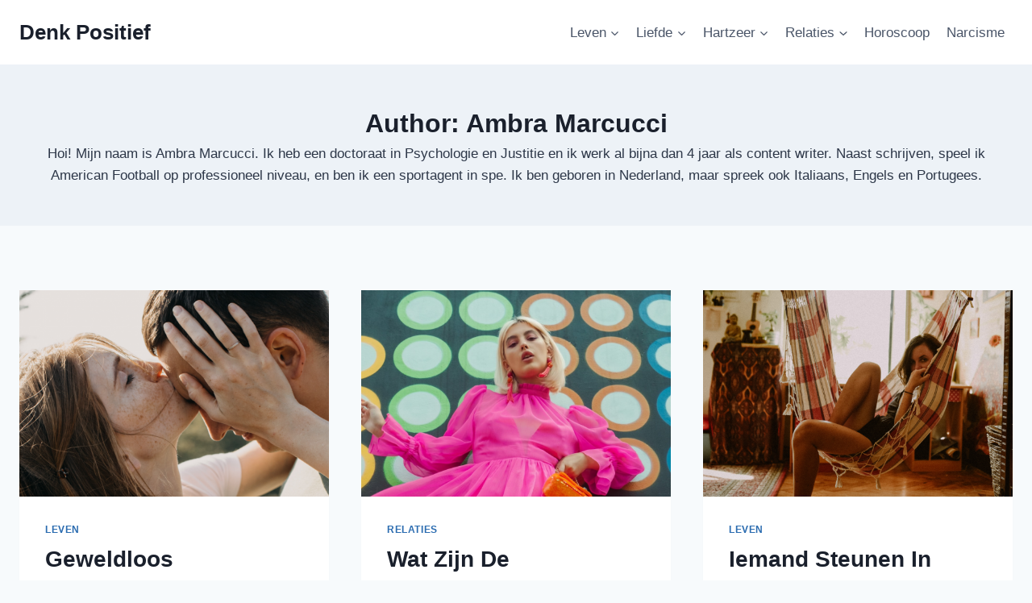

--- FILE ---
content_type: text/html; charset=UTF-8
request_url: https://denkpositief.com/author/ambra/page/3/
body_size: 17849
content:
<!doctype html>
<html lang="en-US" class="no-js" itemtype="https://schema.org/Blog" itemscope>
<head>
	<meta charset="UTF-8">
	<meta name="viewport" content="width=device-width, initial-scale=1, minimum-scale=1">
	<meta name='robots' content='index, follow, max-image-preview:large, max-snippet:-1, max-video-preview:-1' />

	<!-- This site is optimized with the Yoast SEO plugin v26.8 - https://yoast.com/product/yoast-seo-wordpress/ -->
	<title>Ambra Marcucci, Author at Denk Positief - Page 3 of 7</title>
	<link rel="canonical" href="https://denkpositief.com/author/ambra/page/3/" />
	<link rel="prev" href="https://denkpositief.com/author/ambra/page/2/" />
	<link rel="next" href="https://denkpositief.com/author/ambra/page/4/" />
	<meta property="og:locale" content="en_US" />
	<meta property="og:type" content="profile" />
	<meta property="og:title" content="Ambra Marcucci, Author at Denk Positief - Page 3 of 7" />
	<meta property="og:url" content="https://denkpositief.com/author/ambra/" />
	<meta property="og:site_name" content="Denk Positief" />
	<meta property="og:image" content="https://secure.gravatar.com/avatar/583a601958207978749165f0eb746ba662c357cb593bb6dca4fb218193921daa?s=500&d=mm&r=g" />
	<meta name="twitter:card" content="summary_large_image" />
	<script type="application/ld+json" class="yoast-schema-graph">{"@context":"https://schema.org","@graph":[{"@type":"ProfilePage","@id":"https://denkpositief.com/author/ambra/","url":"https://denkpositief.com/author/ambra/page/3/","name":"Ambra Marcucci, Author at Denk Positief - Page 3 of 7","isPartOf":{"@id":"https://denkpositief.com/#website"},"primaryImageOfPage":{"@id":"https://denkpositief.com/author/ambra/page/3/#primaryimage"},"image":{"@id":"https://denkpositief.com/author/ambra/page/3/#primaryimage"},"thumbnailUrl":"https://denkpositief.com/wp-content/uploads/2022/12/Geweldloos-Communiceren.png","breadcrumb":{"@id":"https://denkpositief.com/author/ambra/page/3/#breadcrumb"},"inLanguage":"en-US","potentialAction":[{"@type":"ReadAction","target":["https://denkpositief.com/author/ambra/page/3/"]}]},{"@type":"ImageObject","inLanguage":"en-US","@id":"https://denkpositief.com/author/ambra/page/3/#primaryimage","url":"https://denkpositief.com/wp-content/uploads/2022/12/Geweldloos-Communiceren.png","contentUrl":"https://denkpositief.com/wp-content/uploads/2022/12/Geweldloos-Communiceren.png","width":924,"height":457,"caption":"Geweldloos Communiceren"},{"@type":"BreadcrumbList","@id":"https://denkpositief.com/author/ambra/page/3/#breadcrumb","itemListElement":[{"@type":"ListItem","position":1,"name":"Home","item":"https://denkpositief.com/"},{"@type":"ListItem","position":2,"name":"Archives for Ambra Marcucci"}]},{"@type":"WebSite","@id":"https://denkpositief.com/#website","url":"https://denkpositief.com/","name":"Denk Positief","description":"Sterke vrouw, Echte liefde,  Liefdes Quotes","potentialAction":[{"@type":"SearchAction","target":{"@type":"EntryPoint","urlTemplate":"https://denkpositief.com/?s={search_term_string}"},"query-input":{"@type":"PropertyValueSpecification","valueRequired":true,"valueName":"search_term_string"}}],"inLanguage":"en-US"},{"@type":"Person","@id":"https://denkpositief.com/#/schema/person/cef3bf0180aed0b6a9690849b61f712e","name":"Ambra Marcucci","image":{"@type":"ImageObject","inLanguage":"en-US","@id":"https://denkpositief.com/#/schema/person/image/","url":"https://secure.gravatar.com/avatar/583a601958207978749165f0eb746ba662c357cb593bb6dca4fb218193921daa?s=96&d=mm&r=g","contentUrl":"https://secure.gravatar.com/avatar/583a601958207978749165f0eb746ba662c357cb593bb6dca4fb218193921daa?s=96&d=mm&r=g","caption":"Ambra Marcucci"},"description":"Hoi! Mijn naam is Ambra Marcucci. Ik heb een doctoraat in Psychologie en Justitie en ik werk al bijna dan 4 jaar als content writer. Naast schrijven, speel ik American Football op professioneel niveau, en ben ik een sportagent in spe. Ik ben geboren in Nederland, maar spreek ook Italiaans, Engels en Portugees.","sameAs":["https://www.facebook.com/ambra.marcucci","@ambramarcucci","https://www.linkedin.com/in/ambra-marcucci-67505175/","https://x.com/AmbraMarcucci"],"mainEntityOfPage":{"@id":"https://denkpositief.com/author/ambra/"}}]}</script>
	<!-- / Yoast SEO plugin. -->


<link rel='dns-prefetch' href='//scripts.mediavine.com' />
<link rel="alternate" type="application/rss+xml" title="Denk Positief &raquo; Feed" href="https://denkpositief.com/feed/" />
<link rel="alternate" type="application/rss+xml" title="Denk Positief &raquo; Comments Feed" href="https://denkpositief.com/comments/feed/" />
			<script>document.documentElement.classList.remove( 'no-js' );</script>
			<link rel="alternate" type="application/rss+xml" title="Denk Positief &raquo; Posts by Ambra Marcucci Feed" href="https://denkpositief.com/author/ambra/feed/" />
<style id='wp-img-auto-sizes-contain-inline-css'>
img:is([sizes=auto i],[sizes^="auto," i]){contain-intrinsic-size:3000px 1500px}
/*# sourceURL=wp-img-auto-sizes-contain-inline-css */
</style>
<style id='wp-emoji-styles-inline-css'>

	img.wp-smiley, img.emoji {
		display: inline !important;
		border: none !important;
		box-shadow: none !important;
		height: 1em !important;
		width: 1em !important;
		margin: 0 0.07em !important;
		vertical-align: -0.1em !important;
		background: none !important;
		padding: 0 !important;
	}
/*# sourceURL=wp-emoji-styles-inline-css */
</style>
<style id='wp-block-library-inline-css'>
:root{--wp-block-synced-color:#7a00df;--wp-block-synced-color--rgb:122,0,223;--wp-bound-block-color:var(--wp-block-synced-color);--wp-editor-canvas-background:#ddd;--wp-admin-theme-color:#007cba;--wp-admin-theme-color--rgb:0,124,186;--wp-admin-theme-color-darker-10:#006ba1;--wp-admin-theme-color-darker-10--rgb:0,107,160.5;--wp-admin-theme-color-darker-20:#005a87;--wp-admin-theme-color-darker-20--rgb:0,90,135;--wp-admin-border-width-focus:2px}@media (min-resolution:192dpi){:root{--wp-admin-border-width-focus:1.5px}}.wp-element-button{cursor:pointer}:root .has-very-light-gray-background-color{background-color:#eee}:root .has-very-dark-gray-background-color{background-color:#313131}:root .has-very-light-gray-color{color:#eee}:root .has-very-dark-gray-color{color:#313131}:root .has-vivid-green-cyan-to-vivid-cyan-blue-gradient-background{background:linear-gradient(135deg,#00d084,#0693e3)}:root .has-purple-crush-gradient-background{background:linear-gradient(135deg,#34e2e4,#4721fb 50%,#ab1dfe)}:root .has-hazy-dawn-gradient-background{background:linear-gradient(135deg,#faaca8,#dad0ec)}:root .has-subdued-olive-gradient-background{background:linear-gradient(135deg,#fafae1,#67a671)}:root .has-atomic-cream-gradient-background{background:linear-gradient(135deg,#fdd79a,#004a59)}:root .has-nightshade-gradient-background{background:linear-gradient(135deg,#330968,#31cdcf)}:root .has-midnight-gradient-background{background:linear-gradient(135deg,#020381,#2874fc)}:root{--wp--preset--font-size--normal:16px;--wp--preset--font-size--huge:42px}.has-regular-font-size{font-size:1em}.has-larger-font-size{font-size:2.625em}.has-normal-font-size{font-size:var(--wp--preset--font-size--normal)}.has-huge-font-size{font-size:var(--wp--preset--font-size--huge)}.has-text-align-center{text-align:center}.has-text-align-left{text-align:left}.has-text-align-right{text-align:right}.has-fit-text{white-space:nowrap!important}#end-resizable-editor-section{display:none}.aligncenter{clear:both}.items-justified-left{justify-content:flex-start}.items-justified-center{justify-content:center}.items-justified-right{justify-content:flex-end}.items-justified-space-between{justify-content:space-between}.screen-reader-text{border:0;clip-path:inset(50%);height:1px;margin:-1px;overflow:hidden;padding:0;position:absolute;width:1px;word-wrap:normal!important}.screen-reader-text:focus{background-color:#ddd;clip-path:none;color:#444;display:block;font-size:1em;height:auto;left:5px;line-height:normal;padding:15px 23px 14px;text-decoration:none;top:5px;width:auto;z-index:100000}html :where(.has-border-color){border-style:solid}html :where([style*=border-top-color]){border-top-style:solid}html :where([style*=border-right-color]){border-right-style:solid}html :where([style*=border-bottom-color]){border-bottom-style:solid}html :where([style*=border-left-color]){border-left-style:solid}html :where([style*=border-width]){border-style:solid}html :where([style*=border-top-width]){border-top-style:solid}html :where([style*=border-right-width]){border-right-style:solid}html :where([style*=border-bottom-width]){border-bottom-style:solid}html :where([style*=border-left-width]){border-left-style:solid}html :where(img[class*=wp-image-]){height:auto;max-width:100%}:where(figure){margin:0 0 1em}html :where(.is-position-sticky){--wp-admin--admin-bar--position-offset:var(--wp-admin--admin-bar--height,0px)}@media screen and (max-width:600px){html :where(.is-position-sticky){--wp-admin--admin-bar--position-offset:0px}}

/*# sourceURL=wp-block-library-inline-css */
</style><style id='wp-block-heading-inline-css'>
h1:where(.wp-block-heading).has-background,h2:where(.wp-block-heading).has-background,h3:where(.wp-block-heading).has-background,h4:where(.wp-block-heading).has-background,h5:where(.wp-block-heading).has-background,h6:where(.wp-block-heading).has-background{padding:1.25em 2.375em}h1.has-text-align-left[style*=writing-mode]:where([style*=vertical-lr]),h1.has-text-align-right[style*=writing-mode]:where([style*=vertical-rl]),h2.has-text-align-left[style*=writing-mode]:where([style*=vertical-lr]),h2.has-text-align-right[style*=writing-mode]:where([style*=vertical-rl]),h3.has-text-align-left[style*=writing-mode]:where([style*=vertical-lr]),h3.has-text-align-right[style*=writing-mode]:where([style*=vertical-rl]),h4.has-text-align-left[style*=writing-mode]:where([style*=vertical-lr]),h4.has-text-align-right[style*=writing-mode]:where([style*=vertical-rl]),h5.has-text-align-left[style*=writing-mode]:where([style*=vertical-lr]),h5.has-text-align-right[style*=writing-mode]:where([style*=vertical-rl]),h6.has-text-align-left[style*=writing-mode]:where([style*=vertical-lr]),h6.has-text-align-right[style*=writing-mode]:where([style*=vertical-rl]){rotate:180deg}
/*# sourceURL=https://denkpositief.com/wp-includes/blocks/heading/style.min.css */
</style>
<style id='wp-block-list-inline-css'>
ol,ul{box-sizing:border-box}:root :where(.wp-block-list.has-background){padding:1.25em 2.375em}
/*# sourceURL=https://denkpositief.com/wp-includes/blocks/list/style.min.css */
</style>
<style id='wp-block-paragraph-inline-css'>
.is-small-text{font-size:.875em}.is-regular-text{font-size:1em}.is-large-text{font-size:2.25em}.is-larger-text{font-size:3em}.has-drop-cap:not(:focus):first-letter{float:left;font-size:8.4em;font-style:normal;font-weight:100;line-height:.68;margin:.05em .1em 0 0;text-transform:uppercase}body.rtl .has-drop-cap:not(:focus):first-letter{float:none;margin-left:.1em}p.has-drop-cap.has-background{overflow:hidden}:root :where(p.has-background){padding:1.25em 2.375em}:where(p.has-text-color:not(.has-link-color)) a{color:inherit}p.has-text-align-left[style*="writing-mode:vertical-lr"],p.has-text-align-right[style*="writing-mode:vertical-rl"]{rotate:180deg}
/*# sourceURL=https://denkpositief.com/wp-includes/blocks/paragraph/style.min.css */
</style>
<style id='global-styles-inline-css'>
:root{--wp--preset--aspect-ratio--square: 1;--wp--preset--aspect-ratio--4-3: 4/3;--wp--preset--aspect-ratio--3-4: 3/4;--wp--preset--aspect-ratio--3-2: 3/2;--wp--preset--aspect-ratio--2-3: 2/3;--wp--preset--aspect-ratio--16-9: 16/9;--wp--preset--aspect-ratio--9-16: 9/16;--wp--preset--color--black: #000000;--wp--preset--color--cyan-bluish-gray: #abb8c3;--wp--preset--color--white: #ffffff;--wp--preset--color--pale-pink: #f78da7;--wp--preset--color--vivid-red: #cf2e2e;--wp--preset--color--luminous-vivid-orange: #ff6900;--wp--preset--color--luminous-vivid-amber: #fcb900;--wp--preset--color--light-green-cyan: #7bdcb5;--wp--preset--color--vivid-green-cyan: #00d084;--wp--preset--color--pale-cyan-blue: #8ed1fc;--wp--preset--color--vivid-cyan-blue: #0693e3;--wp--preset--color--vivid-purple: #9b51e0;--wp--preset--color--theme-palette-1: var(--global-palette1);--wp--preset--color--theme-palette-2: var(--global-palette2);--wp--preset--color--theme-palette-3: var(--global-palette3);--wp--preset--color--theme-palette-4: var(--global-palette4);--wp--preset--color--theme-palette-5: var(--global-palette5);--wp--preset--color--theme-palette-6: var(--global-palette6);--wp--preset--color--theme-palette-7: var(--global-palette7);--wp--preset--color--theme-palette-8: var(--global-palette8);--wp--preset--color--theme-palette-9: var(--global-palette9);--wp--preset--color--theme-palette-10: var(--global-palette10);--wp--preset--color--theme-palette-11: var(--global-palette11);--wp--preset--color--theme-palette-12: var(--global-palette12);--wp--preset--color--theme-palette-13: var(--global-palette13);--wp--preset--color--theme-palette-14: var(--global-palette14);--wp--preset--color--theme-palette-15: var(--global-palette15);--wp--preset--gradient--vivid-cyan-blue-to-vivid-purple: linear-gradient(135deg,rgb(6,147,227) 0%,rgb(155,81,224) 100%);--wp--preset--gradient--light-green-cyan-to-vivid-green-cyan: linear-gradient(135deg,rgb(122,220,180) 0%,rgb(0,208,130) 100%);--wp--preset--gradient--luminous-vivid-amber-to-luminous-vivid-orange: linear-gradient(135deg,rgb(252,185,0) 0%,rgb(255,105,0) 100%);--wp--preset--gradient--luminous-vivid-orange-to-vivid-red: linear-gradient(135deg,rgb(255,105,0) 0%,rgb(207,46,46) 100%);--wp--preset--gradient--very-light-gray-to-cyan-bluish-gray: linear-gradient(135deg,rgb(238,238,238) 0%,rgb(169,184,195) 100%);--wp--preset--gradient--cool-to-warm-spectrum: linear-gradient(135deg,rgb(74,234,220) 0%,rgb(151,120,209) 20%,rgb(207,42,186) 40%,rgb(238,44,130) 60%,rgb(251,105,98) 80%,rgb(254,248,76) 100%);--wp--preset--gradient--blush-light-purple: linear-gradient(135deg,rgb(255,206,236) 0%,rgb(152,150,240) 100%);--wp--preset--gradient--blush-bordeaux: linear-gradient(135deg,rgb(254,205,165) 0%,rgb(254,45,45) 50%,rgb(107,0,62) 100%);--wp--preset--gradient--luminous-dusk: linear-gradient(135deg,rgb(255,203,112) 0%,rgb(199,81,192) 50%,rgb(65,88,208) 100%);--wp--preset--gradient--pale-ocean: linear-gradient(135deg,rgb(255,245,203) 0%,rgb(182,227,212) 50%,rgb(51,167,181) 100%);--wp--preset--gradient--electric-grass: linear-gradient(135deg,rgb(202,248,128) 0%,rgb(113,206,126) 100%);--wp--preset--gradient--midnight: linear-gradient(135deg,rgb(2,3,129) 0%,rgb(40,116,252) 100%);--wp--preset--font-size--small: var(--global-font-size-small);--wp--preset--font-size--medium: var(--global-font-size-medium);--wp--preset--font-size--large: var(--global-font-size-large);--wp--preset--font-size--x-large: 42px;--wp--preset--font-size--larger: var(--global-font-size-larger);--wp--preset--font-size--xxlarge: var(--global-font-size-xxlarge);--wp--preset--spacing--20: 0.44rem;--wp--preset--spacing--30: 0.67rem;--wp--preset--spacing--40: 1rem;--wp--preset--spacing--50: 1.5rem;--wp--preset--spacing--60: 2.25rem;--wp--preset--spacing--70: 3.38rem;--wp--preset--spacing--80: 5.06rem;--wp--preset--shadow--natural: 6px 6px 9px rgba(0, 0, 0, 0.2);--wp--preset--shadow--deep: 12px 12px 50px rgba(0, 0, 0, 0.4);--wp--preset--shadow--sharp: 6px 6px 0px rgba(0, 0, 0, 0.2);--wp--preset--shadow--outlined: 6px 6px 0px -3px rgb(255, 255, 255), 6px 6px rgb(0, 0, 0);--wp--preset--shadow--crisp: 6px 6px 0px rgb(0, 0, 0);}:where(.is-layout-flex){gap: 0.5em;}:where(.is-layout-grid){gap: 0.5em;}body .is-layout-flex{display: flex;}.is-layout-flex{flex-wrap: wrap;align-items: center;}.is-layout-flex > :is(*, div){margin: 0;}body .is-layout-grid{display: grid;}.is-layout-grid > :is(*, div){margin: 0;}:where(.wp-block-columns.is-layout-flex){gap: 2em;}:where(.wp-block-columns.is-layout-grid){gap: 2em;}:where(.wp-block-post-template.is-layout-flex){gap: 1.25em;}:where(.wp-block-post-template.is-layout-grid){gap: 1.25em;}.has-black-color{color: var(--wp--preset--color--black) !important;}.has-cyan-bluish-gray-color{color: var(--wp--preset--color--cyan-bluish-gray) !important;}.has-white-color{color: var(--wp--preset--color--white) !important;}.has-pale-pink-color{color: var(--wp--preset--color--pale-pink) !important;}.has-vivid-red-color{color: var(--wp--preset--color--vivid-red) !important;}.has-luminous-vivid-orange-color{color: var(--wp--preset--color--luminous-vivid-orange) !important;}.has-luminous-vivid-amber-color{color: var(--wp--preset--color--luminous-vivid-amber) !important;}.has-light-green-cyan-color{color: var(--wp--preset--color--light-green-cyan) !important;}.has-vivid-green-cyan-color{color: var(--wp--preset--color--vivid-green-cyan) !important;}.has-pale-cyan-blue-color{color: var(--wp--preset--color--pale-cyan-blue) !important;}.has-vivid-cyan-blue-color{color: var(--wp--preset--color--vivid-cyan-blue) !important;}.has-vivid-purple-color{color: var(--wp--preset--color--vivid-purple) !important;}.has-black-background-color{background-color: var(--wp--preset--color--black) !important;}.has-cyan-bluish-gray-background-color{background-color: var(--wp--preset--color--cyan-bluish-gray) !important;}.has-white-background-color{background-color: var(--wp--preset--color--white) !important;}.has-pale-pink-background-color{background-color: var(--wp--preset--color--pale-pink) !important;}.has-vivid-red-background-color{background-color: var(--wp--preset--color--vivid-red) !important;}.has-luminous-vivid-orange-background-color{background-color: var(--wp--preset--color--luminous-vivid-orange) !important;}.has-luminous-vivid-amber-background-color{background-color: var(--wp--preset--color--luminous-vivid-amber) !important;}.has-light-green-cyan-background-color{background-color: var(--wp--preset--color--light-green-cyan) !important;}.has-vivid-green-cyan-background-color{background-color: var(--wp--preset--color--vivid-green-cyan) !important;}.has-pale-cyan-blue-background-color{background-color: var(--wp--preset--color--pale-cyan-blue) !important;}.has-vivid-cyan-blue-background-color{background-color: var(--wp--preset--color--vivid-cyan-blue) !important;}.has-vivid-purple-background-color{background-color: var(--wp--preset--color--vivid-purple) !important;}.has-black-border-color{border-color: var(--wp--preset--color--black) !important;}.has-cyan-bluish-gray-border-color{border-color: var(--wp--preset--color--cyan-bluish-gray) !important;}.has-white-border-color{border-color: var(--wp--preset--color--white) !important;}.has-pale-pink-border-color{border-color: var(--wp--preset--color--pale-pink) !important;}.has-vivid-red-border-color{border-color: var(--wp--preset--color--vivid-red) !important;}.has-luminous-vivid-orange-border-color{border-color: var(--wp--preset--color--luminous-vivid-orange) !important;}.has-luminous-vivid-amber-border-color{border-color: var(--wp--preset--color--luminous-vivid-amber) !important;}.has-light-green-cyan-border-color{border-color: var(--wp--preset--color--light-green-cyan) !important;}.has-vivid-green-cyan-border-color{border-color: var(--wp--preset--color--vivid-green-cyan) !important;}.has-pale-cyan-blue-border-color{border-color: var(--wp--preset--color--pale-cyan-blue) !important;}.has-vivid-cyan-blue-border-color{border-color: var(--wp--preset--color--vivid-cyan-blue) !important;}.has-vivid-purple-border-color{border-color: var(--wp--preset--color--vivid-purple) !important;}.has-vivid-cyan-blue-to-vivid-purple-gradient-background{background: var(--wp--preset--gradient--vivid-cyan-blue-to-vivid-purple) !important;}.has-light-green-cyan-to-vivid-green-cyan-gradient-background{background: var(--wp--preset--gradient--light-green-cyan-to-vivid-green-cyan) !important;}.has-luminous-vivid-amber-to-luminous-vivid-orange-gradient-background{background: var(--wp--preset--gradient--luminous-vivid-amber-to-luminous-vivid-orange) !important;}.has-luminous-vivid-orange-to-vivid-red-gradient-background{background: var(--wp--preset--gradient--luminous-vivid-orange-to-vivid-red) !important;}.has-very-light-gray-to-cyan-bluish-gray-gradient-background{background: var(--wp--preset--gradient--very-light-gray-to-cyan-bluish-gray) !important;}.has-cool-to-warm-spectrum-gradient-background{background: var(--wp--preset--gradient--cool-to-warm-spectrum) !important;}.has-blush-light-purple-gradient-background{background: var(--wp--preset--gradient--blush-light-purple) !important;}.has-blush-bordeaux-gradient-background{background: var(--wp--preset--gradient--blush-bordeaux) !important;}.has-luminous-dusk-gradient-background{background: var(--wp--preset--gradient--luminous-dusk) !important;}.has-pale-ocean-gradient-background{background: var(--wp--preset--gradient--pale-ocean) !important;}.has-electric-grass-gradient-background{background: var(--wp--preset--gradient--electric-grass) !important;}.has-midnight-gradient-background{background: var(--wp--preset--gradient--midnight) !important;}.has-small-font-size{font-size: var(--wp--preset--font-size--small) !important;}.has-medium-font-size{font-size: var(--wp--preset--font-size--medium) !important;}.has-large-font-size{font-size: var(--wp--preset--font-size--large) !important;}.has-x-large-font-size{font-size: var(--wp--preset--font-size--x-large) !important;}
/*# sourceURL=global-styles-inline-css */
</style>

<style id='classic-theme-styles-inline-css'>
/*! This file is auto-generated */
.wp-block-button__link{color:#fff;background-color:#32373c;border-radius:9999px;box-shadow:none;text-decoration:none;padding:calc(.667em + 2px) calc(1.333em + 2px);font-size:1.125em}.wp-block-file__button{background:#32373c;color:#fff;text-decoration:none}
/*# sourceURL=/wp-includes/css/classic-themes.min.css */
</style>
<link rel='stylesheet' id='kadence-global-css' href='https://denkpositief.com/wp-content/themes/kadence/assets/css/global.min.css?ver=1.4.3' media='all' />
<style id='kadence-global-inline-css'>
/* Kadence Base CSS */
:root{--global-palette1:#2B6CB0;--global-palette2:#215387;--global-palette3:#1A202C;--global-palette4:#2D3748;--global-palette5:#4A5568;--global-palette6:#718096;--global-palette7:#EDF2F7;--global-palette8:#F7FAFC;--global-palette9:#ffffff;--global-palette10:oklch(from var(--global-palette1) calc(l + 0.10 * (1 - l)) calc(c * 1.00) calc(h + 180) / 100%);--global-palette11:#13612e;--global-palette12:#1159af;--global-palette13:#b82105;--global-palette14:#f7630c;--global-palette15:#f5a524;--global-palette9rgb:255, 255, 255;--global-palette-highlight:var(--global-palette1);--global-palette-highlight-alt:var(--global-palette2);--global-palette-highlight-alt2:var(--global-palette9);--global-palette-btn-bg:var(--global-palette1);--global-palette-btn-bg-hover:var(--global-palette2);--global-palette-btn:var(--global-palette9);--global-palette-btn-hover:var(--global-palette9);--global-palette-btn-sec-bg:var(--global-palette7);--global-palette-btn-sec-bg-hover:var(--global-palette2);--global-palette-btn-sec:var(--global-palette3);--global-palette-btn-sec-hover:var(--global-palette9);--global-body-font-family:-apple-system,BlinkMacSystemFont,"Segoe UI",Roboto,Oxygen-Sans,Ubuntu,Cantarell,"Helvetica Neue",sans-serif, "Apple Color Emoji", "Segoe UI Emoji", "Segoe UI Symbol";--global-heading-font-family:inherit;--global-primary-nav-font-family:inherit;--global-fallback-font:sans-serif;--global-display-fallback-font:sans-serif;--global-content-width:1290px;--global-content-wide-width:calc(1290px + 230px);--global-content-narrow-width:842px;--global-content-edge-padding:1.5rem;--global-content-boxed-padding:2rem;--global-calc-content-width:calc(1290px - var(--global-content-edge-padding) - var(--global-content-edge-padding) );--wp--style--global--content-size:var(--global-calc-content-width);}.wp-site-blocks{--global-vw:calc( 100vw - ( 0.5 * var(--scrollbar-offset)));}body{background:var(--global-palette8);}body, input, select, optgroup, textarea{font-weight:400;font-size:17px;line-height:1.6;font-family:var(--global-body-font-family);color:var(--global-palette4);}.content-bg, body.content-style-unboxed .site{background:var(--global-palette9);}h1,h2,h3,h4,h5,h6{font-family:var(--global-heading-font-family);}h1{font-weight:700;font-size:32px;line-height:1.5;color:var(--global-palette3);}h2{font-weight:700;font-size:28px;line-height:1.5;color:var(--global-palette3);}h3{font-weight:700;font-size:24px;line-height:1.5;color:var(--global-palette3);}h4{font-weight:700;font-size:22px;line-height:1.5;color:var(--global-palette4);}h5{font-weight:700;font-size:20px;line-height:1.5;color:var(--global-palette4);}h6{font-weight:700;font-size:18px;line-height:1.5;color:var(--global-palette5);}.entry-hero .kadence-breadcrumbs{max-width:1290px;}.site-container, .site-header-row-layout-contained, .site-footer-row-layout-contained, .entry-hero-layout-contained, .comments-area, .alignfull > .wp-block-cover__inner-container, .alignwide > .wp-block-cover__inner-container{max-width:var(--global-content-width);}.content-width-narrow .content-container.site-container, .content-width-narrow .hero-container.site-container{max-width:var(--global-content-narrow-width);}@media all and (min-width: 1520px){.wp-site-blocks .content-container  .alignwide{margin-left:-115px;margin-right:-115px;width:unset;max-width:unset;}}@media all and (min-width: 1102px){.content-width-narrow .wp-site-blocks .content-container .alignwide{margin-left:-130px;margin-right:-130px;width:unset;max-width:unset;}}.content-style-boxed .wp-site-blocks .entry-content .alignwide{margin-left:calc( -1 * var( --global-content-boxed-padding ) );margin-right:calc( -1 * var( --global-content-boxed-padding ) );}.content-area{margin-top:5rem;margin-bottom:5rem;}@media all and (max-width: 1024px){.content-area{margin-top:3rem;margin-bottom:3rem;}}@media all and (max-width: 767px){.content-area{margin-top:2rem;margin-bottom:2rem;}}@media all and (max-width: 1024px){:root{--global-content-boxed-padding:2rem;}}@media all and (max-width: 767px){:root{--global-content-boxed-padding:1.5rem;}}.entry-content-wrap{padding:2rem;}@media all and (max-width: 1024px){.entry-content-wrap{padding:2rem;}}@media all and (max-width: 767px){.entry-content-wrap{padding:1.5rem;}}.entry.single-entry{box-shadow:0px 15px 15px -10px rgba(0,0,0,0.05);}.entry.loop-entry{box-shadow:0px 15px 15px -10px rgba(0,0,0,0.05);}.loop-entry .entry-content-wrap{padding:2rem;}@media all and (max-width: 1024px){.loop-entry .entry-content-wrap{padding:2rem;}}@media all and (max-width: 767px){.loop-entry .entry-content-wrap{padding:1.5rem;}}button, .button, .wp-block-button__link, input[type="button"], input[type="reset"], input[type="submit"], .fl-button, .elementor-button-wrapper .elementor-button, .wc-block-components-checkout-place-order-button, .wc-block-cart__submit{box-shadow:0px 0px 0px -7px rgba(0,0,0,0);}button:hover, button:focus, button:active, .button:hover, .button:focus, .button:active, .wp-block-button__link:hover, .wp-block-button__link:focus, .wp-block-button__link:active, input[type="button"]:hover, input[type="button"]:focus, input[type="button"]:active, input[type="reset"]:hover, input[type="reset"]:focus, input[type="reset"]:active, input[type="submit"]:hover, input[type="submit"]:focus, input[type="submit"]:active, .elementor-button-wrapper .elementor-button:hover, .elementor-button-wrapper .elementor-button:focus, .elementor-button-wrapper .elementor-button:active, .wc-block-cart__submit:hover{box-shadow:0px 15px 25px -7px rgba(0,0,0,0.1);}.kb-button.kb-btn-global-outline.kb-btn-global-inherit{padding-top:calc(px - 2px);padding-right:calc(px - 2px);padding-bottom:calc(px - 2px);padding-left:calc(px - 2px);}@media all and (min-width: 1025px){.transparent-header .entry-hero .entry-hero-container-inner{padding-top:80px;}}@media all and (max-width: 1024px){.mobile-transparent-header .entry-hero .entry-hero-container-inner{padding-top:80px;}}@media all and (max-width: 767px){.mobile-transparent-header .entry-hero .entry-hero-container-inner{padding-top:80px;}}
/* Kadence Header CSS */
@media all and (max-width: 1024px){.mobile-transparent-header #masthead{position:absolute;left:0px;right:0px;z-index:100;}.kadence-scrollbar-fixer.mobile-transparent-header #masthead{right:var(--scrollbar-offset,0);}.mobile-transparent-header #masthead, .mobile-transparent-header .site-top-header-wrap .site-header-row-container-inner, .mobile-transparent-header .site-main-header-wrap .site-header-row-container-inner, .mobile-transparent-header .site-bottom-header-wrap .site-header-row-container-inner{background:transparent;}.site-header-row-tablet-layout-fullwidth, .site-header-row-tablet-layout-standard{padding:0px;}}@media all and (min-width: 1025px){.transparent-header #masthead{position:absolute;left:0px;right:0px;z-index:100;}.transparent-header.kadence-scrollbar-fixer #masthead{right:var(--scrollbar-offset,0);}.transparent-header #masthead, .transparent-header .site-top-header-wrap .site-header-row-container-inner, .transparent-header .site-main-header-wrap .site-header-row-container-inner, .transparent-header .site-bottom-header-wrap .site-header-row-container-inner{background:transparent;}}.site-branding{padding:0px 0px 0px 0px;}.site-branding .site-title{font-weight:700;font-size:26px;line-height:1.2;color:var(--global-palette3);}#masthead, #masthead .kadence-sticky-header.item-is-fixed:not(.item-at-start):not(.site-header-row-container):not(.site-main-header-wrap), #masthead .kadence-sticky-header.item-is-fixed:not(.item-at-start) > .site-header-row-container-inner{background:#ffffff;}.site-main-header-inner-wrap{min-height:80px;}.header-navigation[class*="header-navigation-style-underline"] .header-menu-container.primary-menu-container>ul>li>a:after{width:calc( 100% - 1.2em);}.main-navigation .primary-menu-container > ul > li.menu-item > a{padding-left:calc(1.2em / 2);padding-right:calc(1.2em / 2);padding-top:0.6em;padding-bottom:0.6em;color:var(--global-palette5);}.main-navigation .primary-menu-container > ul > li.menu-item .dropdown-nav-special-toggle{right:calc(1.2em / 2);}.main-navigation .primary-menu-container > ul > li.menu-item > a:hover{color:var(--global-palette-highlight);}.main-navigation .primary-menu-container > ul > li.menu-item.current-menu-item > a{color:var(--global-palette3);}.header-navigation .header-menu-container ul ul.sub-menu, .header-navigation .header-menu-container ul ul.submenu{background:var(--global-palette3);box-shadow:0px 2px 13px 0px rgba(0,0,0,0.1);}.header-navigation .header-menu-container ul ul li.menu-item, .header-menu-container ul.menu > li.kadence-menu-mega-enabled > ul > li.menu-item > a{border-bottom:1px solid rgba(255,255,255,0.1);border-radius:0px 0px 0px 0px;}.header-navigation .header-menu-container ul ul li.menu-item > a{width:200px;padding-top:1em;padding-bottom:1em;color:var(--global-palette8);font-size:12px;}.header-navigation .header-menu-container ul ul li.menu-item > a:hover{color:var(--global-palette9);background:var(--global-palette4);border-radius:0px 0px 0px 0px;}.header-navigation .header-menu-container ul ul li.menu-item.current-menu-item > a{color:var(--global-palette9);background:var(--global-palette4);border-radius:0px 0px 0px 0px;}.mobile-toggle-open-container .menu-toggle-open, .mobile-toggle-open-container .menu-toggle-open:focus{color:var(--global-palette5);padding:0.4em 0.6em 0.4em 0.6em;font-size:14px;}.mobile-toggle-open-container .menu-toggle-open.menu-toggle-style-bordered{border:1px solid currentColor;}.mobile-toggle-open-container .menu-toggle-open .menu-toggle-icon{font-size:20px;}.mobile-toggle-open-container .menu-toggle-open:hover, .mobile-toggle-open-container .menu-toggle-open:focus-visible{color:var(--global-palette-highlight);}.mobile-navigation ul li{font-size:14px;}.mobile-navigation ul li a{padding-top:1em;padding-bottom:1em;}.mobile-navigation ul li > a, .mobile-navigation ul li.menu-item-has-children > .drawer-nav-drop-wrap{color:var(--global-palette8);}.mobile-navigation ul li.current-menu-item > a, .mobile-navigation ul li.current-menu-item.menu-item-has-children > .drawer-nav-drop-wrap{color:var(--global-palette-highlight);}.mobile-navigation ul li.menu-item-has-children .drawer-nav-drop-wrap, .mobile-navigation ul li:not(.menu-item-has-children) a{border-bottom:1px solid rgba(255,255,255,0.1);}.mobile-navigation:not(.drawer-navigation-parent-toggle-true) ul li.menu-item-has-children .drawer-nav-drop-wrap button{border-left:1px solid rgba(255,255,255,0.1);}#mobile-drawer .drawer-header .drawer-toggle{padding:0.6em 0.15em 0.6em 0.15em;font-size:24px;}
/* Kadence Footer CSS */
.site-bottom-footer-inner-wrap{padding-top:30px;padding-bottom:30px;grid-column-gap:30px;}.site-bottom-footer-inner-wrap .widget{margin-bottom:30px;}.site-bottom-footer-inner-wrap .site-footer-section:not(:last-child):after{right:calc(-30px / 2);}
/*# sourceURL=kadence-global-inline-css */
</style>
<link rel='stylesheet' id='kadence-header-css' href='https://denkpositief.com/wp-content/themes/kadence/assets/css/header.min.css?ver=1.4.3' media='all' />
<link rel='stylesheet' id='kadence-content-css' href='https://denkpositief.com/wp-content/themes/kadence/assets/css/content.min.css?ver=1.4.3' media='all' />
<link rel='stylesheet' id='kadence-footer-css' href='https://denkpositief.com/wp-content/themes/kadence/assets/css/footer.min.css?ver=1.4.3' media='all' />
<script async="async" fetchpriority="high" data-noptimize="1" data-cfasync="false" src="https://scripts.mediavine.com/tags/denk-positief.js?ver=6.9" id="mv-script-wrapper-js"></script>
<link rel="https://api.w.org/" href="https://denkpositief.com/wp-json/" /><link rel="alternate" title="JSON" type="application/json" href="https://denkpositief.com/wp-json/wp/v2/users/17" /><link rel="EditURI" type="application/rsd+xml" title="RSD" href="https://denkpositief.com/xmlrpc.php?rsd" />
<meta name="generator" content="WordPress 6.9" />
<meta property="fb:pages" content="239501786758733" />
<meta name="google-site-verification" content="mHnUrcIj8CcbSceEMk7EWDz5gKlXwwQbE_fLBMN5GtM" />
<meta name="ahrefs-site-verification" content="0b81a17b774307f20d88a0b448e01eba87f0657f947f97df51b470d7f43a98da">
<meta name="p:domain_verify" content="354321c835d2131e2980630105fa3b1a"/>
<meta name="facebook-domain-verification" content="eww1lldqocytw48r6u6zd4e1liuy6f" />
<!-- Google tag (gtag.js) -->
<script async src="https://www.googletagmanager.com/gtag/js?id=UA-63937514-11"></script>
<script>
  window.dataLayer = window.dataLayer || [];
  function gtag(){dataLayer.push(arguments);}
  gtag('js', new Date());

  gtag('config', 'UA-63937514-11');
</script>
<script defer data-domain="denkpositief.com" src="https://plausible.bitfan.info/js/script.js"></script><link rel="icon" href="https://denkpositief.com/wp-content/uploads/2022/08/cropped-128759874_158565082671520_2309239980541365172_n-32x32.png" sizes="32x32" />
<link rel="icon" href="https://denkpositief.com/wp-content/uploads/2022/08/cropped-128759874_158565082671520_2309239980541365172_n-192x192.png" sizes="192x192" />
<link rel="apple-touch-icon" href="https://denkpositief.com/wp-content/uploads/2022/08/cropped-128759874_158565082671520_2309239980541365172_n-180x180.png" />
<meta name="msapplication-TileImage" content="https://denkpositief.com/wp-content/uploads/2022/08/cropped-128759874_158565082671520_2309239980541365172_n-270x270.png" />
</head>

<body class="archive paged author author-ambra author-17 wp-embed-responsive paged-3 author-paged-3 wp-theme-kadence hfeed footer-on-bottom hide-focus-outline link-style-standard content-title-style-above content-width-normal content-style-boxed content-vertical-padding-show non-transparent-header mobile-non-transparent-header">
<div id="wrapper" class="site wp-site-blocks">
			<a class="skip-link screen-reader-text scroll-ignore" href="#main">Skip to content</a>
		<header id="masthead" class="site-header" role="banner" itemtype="https://schema.org/WPHeader" itemscope>
	<div id="main-header" class="site-header-wrap">
		<div class="site-header-inner-wrap">
			<div class="site-header-upper-wrap">
				<div class="site-header-upper-inner-wrap">
					<div class="site-main-header-wrap site-header-row-container site-header-focus-item site-header-row-layout-standard" data-section="kadence_customizer_header_main">
	<div class="site-header-row-container-inner">
				<div class="site-container">
			<div class="site-main-header-inner-wrap site-header-row site-header-row-has-sides site-header-row-no-center">
									<div class="site-header-main-section-left site-header-section site-header-section-left">
						<div class="site-header-item site-header-focus-item" data-section="title_tagline">
	<div class="site-branding branding-layout-standard"><a class="brand" href="https://denkpositief.com/" rel="home"><div class="site-title-wrap"><p class="site-title">Denk Positief</p></div></a></div></div><!-- data-section="title_tagline" -->
					</div>
																	<div class="site-header-main-section-right site-header-section site-header-section-right">
						<div class="site-header-item site-header-focus-item site-header-item-main-navigation header-navigation-layout-stretch-false header-navigation-layout-fill-stretch-false" data-section="kadence_customizer_primary_navigation">
		<nav id="site-navigation" class="main-navigation header-navigation hover-to-open nav--toggle-sub header-navigation-style-standard header-navigation-dropdown-animation-none" role="navigation" aria-label="Primary">
			<div class="primary-menu-container header-menu-container">
	<ul id="primary-menu" class="menu"><li id="menu-item-6" class="menu-item menu-item-type-taxonomy menu-item-object-category menu-item-has-children menu-item-6"><a href="https://denkpositief.com/category/leven/"><span class="nav-drop-title-wrap">Leven<span class="dropdown-nav-toggle"><span class="kadence-svg-iconset svg-baseline"><svg aria-hidden="true" class="kadence-svg-icon kadence-arrow-down-svg" fill="currentColor" version="1.1" xmlns="http://www.w3.org/2000/svg" width="24" height="24" viewBox="0 0 24 24"><title>Expand</title><path d="M5.293 9.707l6 6c0.391 0.391 1.024 0.391 1.414 0l6-6c0.391-0.391 0.391-1.024 0-1.414s-1.024-0.391-1.414 0l-5.293 5.293-5.293-5.293c-0.391-0.391-1.024-0.391-1.414 0s-0.391 1.024 0 1.414z"></path>
				</svg></span></span></span></a>
<ul class="sub-menu">
	<li id="menu-item-2237" class="menu-item menu-item-type-taxonomy menu-item-object-category menu-item-2237"><a href="https://denkpositief.com/category/leven/angstigheid/">Angstigheid</a></li>
	<li id="menu-item-2238" class="menu-item menu-item-type-taxonomy menu-item-object-category menu-item-2238"><a href="https://denkpositief.com/category/leven/citaten-over-de-leven/">Citaten over de leven</a></li>
	<li id="menu-item-2239" class="menu-item menu-item-type-taxonomy menu-item-object-category menu-item-2239"><a href="https://denkpositief.com/category/leven/depressie/">Depressie</a></li>
	<li id="menu-item-2240" class="menu-item menu-item-type-taxonomy menu-item-object-category menu-item-2240"><a href="https://denkpositief.com/category/leven/geluk/">Geluk</a></li>
	<li id="menu-item-2241" class="menu-item menu-item-type-taxonomy menu-item-object-category menu-item-2241"><a href="https://denkpositief.com/category/leven/single-leven/">Single leven</a></li>
	<li id="menu-item-2242" class="menu-item menu-item-type-taxonomy menu-item-object-category menu-item-2242"><a href="https://denkpositief.com/category/leven/sterke-vrouwen/">Sterke Vrouwen</a></li>
</ul>
</li>
<li id="menu-item-7" class="menu-item menu-item-type-taxonomy menu-item-object-category menu-item-has-children menu-item-7"><a href="https://denkpositief.com/category/liefde/"><span class="nav-drop-title-wrap">Liefde<span class="dropdown-nav-toggle"><span class="kadence-svg-iconset svg-baseline"><svg aria-hidden="true" class="kadence-svg-icon kadence-arrow-down-svg" fill="currentColor" version="1.1" xmlns="http://www.w3.org/2000/svg" width="24" height="24" viewBox="0 0 24 24"><title>Expand</title><path d="M5.293 9.707l6 6c0.391 0.391 1.024 0.391 1.414 0l6-6c0.391-0.391 0.391-1.024 0-1.414s-1.024-0.391-1.414 0l-5.293 5.293-5.293-5.293c-0.391-0.391-1.024-0.391-1.414 0s-0.391 1.024 0 1.414z"></path>
				</svg></span></span></span></a>
<ul class="sub-menu">
	<li id="menu-item-2243" class="menu-item menu-item-type-taxonomy menu-item-object-category menu-item-2243"><a href="https://denkpositief.com/category/liefde/citaten-over-de-liefde/">Citaten over de liefde</a></li>
	<li id="menu-item-2244" class="menu-item menu-item-type-taxonomy menu-item-object-category menu-item-2244"><a href="https://denkpositief.com/category/liefde/moeilijke-liefde/">Moeilijke liefde</a></li>
	<li id="menu-item-2245" class="menu-item menu-item-type-taxonomy menu-item-object-category menu-item-2245"><a href="https://denkpositief.com/category/liefde/romance/">Romance</a></li>
</ul>
</li>
<li id="menu-item-8" class="menu-item menu-item-type-taxonomy menu-item-object-category menu-item-has-children menu-item-8"><a href="https://denkpositief.com/category/hartzeer/"><span class="nav-drop-title-wrap">Hartzeer<span class="dropdown-nav-toggle"><span class="kadence-svg-iconset svg-baseline"><svg aria-hidden="true" class="kadence-svg-icon kadence-arrow-down-svg" fill="currentColor" version="1.1" xmlns="http://www.w3.org/2000/svg" width="24" height="24" viewBox="0 0 24 24"><title>Expand</title><path d="M5.293 9.707l6 6c0.391 0.391 1.024 0.391 1.414 0l6-6c0.391-0.391 0.391-1.024 0-1.414s-1.024-0.391-1.414 0l-5.293 5.293-5.293-5.293c-0.391-0.391-1.024-0.391-1.414 0s-0.391 1.024 0 1.414z"></path>
				</svg></span></span></span></a>
<ul class="sub-menu">
	<li id="menu-item-2256" class="menu-item menu-item-type-taxonomy menu-item-object-category menu-item-2256"><a href="https://denkpositief.com/category/hartzeer/verder-gaan/">Verder Gaan</a></li>
</ul>
</li>
<li id="menu-item-9" class="menu-item menu-item-type-taxonomy menu-item-object-category menu-item-has-children menu-item-9"><a href="https://denkpositief.com/category/relaties/"><span class="nav-drop-title-wrap">Relaties<span class="dropdown-nav-toggle"><span class="kadence-svg-iconset svg-baseline"><svg aria-hidden="true" class="kadence-svg-icon kadence-arrow-down-svg" fill="currentColor" version="1.1" xmlns="http://www.w3.org/2000/svg" width="24" height="24" viewBox="0 0 24 24"><title>Expand</title><path d="M5.293 9.707l6 6c0.391 0.391 1.024 0.391 1.414 0l6-6c0.391-0.391 0.391-1.024 0-1.414s-1.024-0.391-1.414 0l-5.293 5.293-5.293-5.293c-0.391-0.391-1.024-0.391-1.414 0s-0.391 1.024 0 1.414z"></path>
				</svg></span></span></span></a>
<ul class="sub-menu">
	<li id="menu-item-2246" class="menu-item menu-item-type-taxonomy menu-item-object-category menu-item-2246"><a href="https://denkpositief.com/category/relaties/bedrog/">Bedrog</a></li>
	<li id="menu-item-2247" class="menu-item menu-item-type-taxonomy menu-item-object-category menu-item-2247"><a href="https://denkpositief.com/category/relaties/bijna-relaties/">Bijna Relaties</a></li>
	<li id="menu-item-2248" class="menu-item menu-item-type-taxonomy menu-item-object-category menu-item-2248"><a href="https://denkpositief.com/category/relaties/citaten-over-de-relaties/">Citaten over de relaties</a></li>
	<li id="menu-item-2249" class="menu-item menu-item-type-taxonomy menu-item-object-category menu-item-2249"><a href="https://denkpositief.com/category/relaties/toxische-relaties/">Toxische Relaties</a></li>
	<li id="menu-item-2250" class="menu-item menu-item-type-taxonomy menu-item-object-category menu-item-2250"><a href="https://denkpositief.com/category/relaties/vriendschap/">Vriendschap</a></li>
</ul>
</li>
<li id="menu-item-10" class="menu-item menu-item-type-taxonomy menu-item-object-category menu-item-10"><a href="https://denkpositief.com/category/horoscoop/">Horoscoop</a></li>
<li id="menu-item-2255" class="menu-item menu-item-type-taxonomy menu-item-object-category menu-item-2255"><a href="https://denkpositief.com/category/narcisme/">Narcisme</a></li>
</ul>		</div>
	</nav><!-- #site-navigation -->
	</div><!-- data-section="primary_navigation" -->
					</div>
							</div>
		</div>
	</div>
</div>
				</div>
			</div>
					</div>
	</div>
	
<div id="mobile-header" class="site-mobile-header-wrap">
	<div class="site-header-inner-wrap">
		<div class="site-header-upper-wrap">
			<div class="site-header-upper-inner-wrap">
			<div class="site-main-header-wrap site-header-focus-item site-header-row-layout-standard site-header-row-tablet-layout-default site-header-row-mobile-layout-default ">
	<div class="site-header-row-container-inner">
		<div class="site-container">
			<div class="site-main-header-inner-wrap site-header-row site-header-row-has-sides site-header-row-no-center">
									<div class="site-header-main-section-left site-header-section site-header-section-left">
						<div class="site-header-item site-header-focus-item" data-section="title_tagline">
	<div class="site-branding mobile-site-branding branding-layout-standard branding-tablet-layout-inherit branding-mobile-layout-inherit"><a class="brand" href="https://denkpositief.com/" rel="home"><div class="site-title-wrap"><div class="site-title vs-md-false">Denk Positief</div></div></a></div></div><!-- data-section="title_tagline" -->
					</div>
																	<div class="site-header-main-section-right site-header-section site-header-section-right">
						<div class="site-header-item site-header-focus-item site-header-item-navgation-popup-toggle" data-section="kadence_customizer_mobile_trigger">
		<div class="mobile-toggle-open-container">
						<button id="mobile-toggle" class="menu-toggle-open drawer-toggle menu-toggle-style-default" aria-label="Open menu" data-toggle-target="#mobile-drawer" data-toggle-body-class="showing-popup-drawer-from-right" aria-expanded="false" data-set-focus=".menu-toggle-close"
					>
						<span class="menu-toggle-icon"><span class="kadence-svg-iconset"><svg aria-hidden="true" class="kadence-svg-icon kadence-menu-svg" fill="currentColor" version="1.1" xmlns="http://www.w3.org/2000/svg" width="24" height="24" viewBox="0 0 24 24"><title>Toggle Menu</title><path d="M3 13h18c0.552 0 1-0.448 1-1s-0.448-1-1-1h-18c-0.552 0-1 0.448-1 1s0.448 1 1 1zM3 7h18c0.552 0 1-0.448 1-1s-0.448-1-1-1h-18c-0.552 0-1 0.448-1 1s0.448 1 1 1zM3 19h18c0.552 0 1-0.448 1-1s-0.448-1-1-1h-18c-0.552 0-1 0.448-1 1s0.448 1 1 1z"></path>
				</svg></span></span>
		</button>
	</div>
	</div><!-- data-section="mobile_trigger" -->
					</div>
							</div>
		</div>
	</div>
</div>
			</div>
		</div>
			</div>
</div>
</header><!-- #masthead -->

	<main id="inner-wrap" class="wrap kt-clear" role="main">
		<section class="entry-hero post-archive-hero-section entry-hero-layout-standard">
	<div class="entry-hero-container-inner">
		<div class="hero-section-overlay"></div>
		<div class="hero-container site-container">
			<header class="entry-header post-archive-title title-align-inherit title-tablet-align-inherit title-mobile-align-inherit">
				<h1 class="page-title archive-title">Author: Ambra Marcucci</h1><div class="archive-description">Hoi! Mijn naam is Ambra Marcucci. Ik heb een doctoraat in Psychologie en Justitie en ik werk al bijna dan 4 jaar als content writer. Naast schrijven, speel ik American Football op professioneel niveau, en ben ik een sportagent in spe. 
Ik ben geboren in Nederland, maar spreek ook Italiaans, Engels en Portugees.</div>			</header><!-- .entry-header -->
		</div>
	</div>
</section><!-- .entry-hero -->
<div id="primary" class="content-area">
	<div class="content-container site-container">
		<div id="main" class="site-main">
							<ul id="archive-container" class="content-wrap kadence-posts-list grid-cols post-archive grid-sm-col-2 grid-lg-col-3 item-image-style-above">
					<li class="entry-list-item">
	<article class="entry content-bg loop-entry post-35581 post type-post status-publish format-standard has-post-thumbnail hentry category-leven">
				<a aria-hidden="true" tabindex="-1" role="presentation" class="post-thumbnail kadence-thumbnail-ratio-2-3" aria-label="Geweldloos Communiceren: Waarom En Hoe?" href="https://denkpositief.com/geweldloos-communiceren/">
			<div class="post-thumbnail-inner">
				<img width="768" height="380" src="https://denkpositief.com/wp-content/uploads/2022/12/Geweldloos-Communiceren-768x380.png" class="attachment-medium_large size-medium_large wp-post-image" alt="Geweldloos Communiceren" decoding="async" fetchpriority="high" srcset="https://denkpositief.com/wp-content/uploads/2022/12/Geweldloos-Communiceren-768x380.png 768w, https://denkpositief.com/wp-content/uploads/2022/12/Geweldloos-Communiceren-300x148.png 300w, https://denkpositief.com/wp-content/uploads/2022/12/Geweldloos-Communiceren-1024x506.png 1024w, https://denkpositief.com/wp-content/uploads/2022/12/Geweldloos-Communiceren-960x475.png 960w, https://denkpositief.com/wp-content/uploads/2022/12/Geweldloos-Communiceren-1080x534.png 1080w, https://denkpositief.com/wp-content/uploads/2022/12/Geweldloos-Communiceren.png 924w" sizes="(max-width: 768px) 100vw, 768px" />			</div>
		</a><!-- .post-thumbnail -->
				<div class="entry-content-wrap">
			<header class="entry-header">

			<div class="entry-taxonomies">
			<span class="category-links term-links category-style-normal">
				<a href="https://denkpositief.com/category/leven/" class="category-link-leven" rel="tag">Leven</a>			</span>
		</div><!-- .entry-taxonomies -->
		<h2 class="entry-title"><a href="https://denkpositief.com/geweldloos-communiceren/" rel="bookmark">Geweldloos Communiceren: Waarom En Hoe?</a></h2><div class="entry-meta entry-meta-divider-dot">
	<span class="posted-by"><span class="meta-label">By</span><span class="author vcard"><a class="url fn n" href="https://denkpositief.com/author/ambra/">Ambra Marcucci</a></span></span>					<span class="posted-on">
						<time class="entry-date published updated" datetime="2022-12-08T13:56:10+00:00" itemprop="dateModified">December 8, 2022</time>					</span>
					</div><!-- .entry-meta -->
</header><!-- .entry-header -->
	<div class="entry-summary">
		<p>Hoe mensen met elkaar communiceren, heeft een effect op het resultaat van deze interacties. Als jij gebruik maakt van verbindende communicatie &#8211; waarbij je je verantwoordelijk voelt voor je eigen emoties en je wensen &#8211; zal er meer respect en begrip zijn voor beide partijen, ofwel de zender en de ontvanger. Ook is de kans&#8230;</p>
	</div><!-- .entry-summary -->
	<footer class="entry-footer">
		<div class="entry-actions">
		<p class="more-link-wrap">
			<a href="https://denkpositief.com/geweldloos-communiceren/" class="post-more-link">
				Read More<span class="screen-reader-text"> Geweldloos Communiceren: Waarom En Hoe?</span><span class="kadence-svg-iconset svg-baseline"><svg aria-hidden="true" class="kadence-svg-icon kadence-arrow-right-alt-svg" fill="currentColor" version="1.1" xmlns="http://www.w3.org/2000/svg" width="27" height="28" viewBox="0 0 27 28"><title>Continue</title><path d="M27 13.953c0 0.141-0.063 0.281-0.156 0.375l-6 5.531c-0.156 0.141-0.359 0.172-0.547 0.094-0.172-0.078-0.297-0.25-0.297-0.453v-3.5h-19.5c-0.281 0-0.5-0.219-0.5-0.5v-3c0-0.281 0.219-0.5 0.5-0.5h19.5v-3.5c0-0.203 0.109-0.375 0.297-0.453s0.391-0.047 0.547 0.078l6 5.469c0.094 0.094 0.156 0.219 0.156 0.359v0z"></path>
				</svg></span>			</a>
		</p>
	</div><!-- .entry-actions -->
	</footer><!-- .entry-footer -->
		</div>
	</article>
</li>
<li class="entry-list-item">
	<article class="entry content-bg loop-entry post-37007 post type-post status-publish format-standard has-post-thumbnail hentry category-relaties">
				<a aria-hidden="true" tabindex="-1" role="presentation" class="post-thumbnail kadence-thumbnail-ratio-2-3" aria-label="Wat Zijn De Symptomen Van Ziekelijke Jaloezie En Wat Doe Je Eraan?" href="https://denkpositief.com/symptomen-van-ziekelijke-jaloezie/">
			<div class="post-thumbnail-inner">
				<img width="768" height="385" src="https://denkpositief.com/wp-content/uploads/2022/12/Wat-Zijn-De-Symptomen-Van-Ziekelijke-Jaloezie-En-Wat-Doe-Je-Eraan-1-768x385.png" class="attachment-medium_large size-medium_large wp-post-image" alt="Wat Zijn De Symptomen Van Ziekelijke Jaloezie En Wat Doe Je Eraan 1" decoding="async" srcset="https://denkpositief.com/wp-content/uploads/2022/12/Wat-Zijn-De-Symptomen-Van-Ziekelijke-Jaloezie-En-Wat-Doe-Je-Eraan-1-768x385.png 768w, https://denkpositief.com/wp-content/uploads/2022/12/Wat-Zijn-De-Symptomen-Van-Ziekelijke-Jaloezie-En-Wat-Doe-Je-Eraan-1-300x150.png 300w, https://denkpositief.com/wp-content/uploads/2022/12/Wat-Zijn-De-Symptomen-Van-Ziekelijke-Jaloezie-En-Wat-Doe-Je-Eraan-1-1024x513.png 1024w, https://denkpositief.com/wp-content/uploads/2022/12/Wat-Zijn-De-Symptomen-Van-Ziekelijke-Jaloezie-En-Wat-Doe-Je-Eraan-1-960x481.png 960w, https://denkpositief.com/wp-content/uploads/2022/12/Wat-Zijn-De-Symptomen-Van-Ziekelijke-Jaloezie-En-Wat-Doe-Je-Eraan-1-1080x541.png 1080w, https://denkpositief.com/wp-content/uploads/2022/12/Wat-Zijn-De-Symptomen-Van-Ziekelijke-Jaloezie-En-Wat-Doe-Je-Eraan-1.png 924w" sizes="(max-width: 768px) 100vw, 768px" />			</div>
		</a><!-- .post-thumbnail -->
				<div class="entry-content-wrap">
			<header class="entry-header">

			<div class="entry-taxonomies">
			<span class="category-links term-links category-style-normal">
				<a href="https://denkpositief.com/category/relaties/" class="category-link-relaties" rel="tag">Relaties</a>			</span>
		</div><!-- .entry-taxonomies -->
		<h2 class="entry-title"><a href="https://denkpositief.com/symptomen-van-ziekelijke-jaloezie/" rel="bookmark">Wat Zijn De Symptomen Van Ziekelijke Jaloezie En Wat Doe Je Eraan?</a></h2><div class="entry-meta entry-meta-divider-dot">
	<span class="posted-by"><span class="meta-label">By</span><span class="author vcard"><a class="url fn n" href="https://denkpositief.com/author/ambra/">Ambra Marcucci</a></span></span>					<span class="posted-on">
						<time class="entry-date published" datetime="2022-12-08T13:36:07+00:00" itemprop="datePublished">December 8, 2022</time><time class="updated" datetime="2023-03-28T09:03:24+00:00" itemprop="dateModified">March 28, 2023</time>					</span>
					</div><!-- .entry-meta -->
</header><!-- .entry-header -->
	<div class="entry-summary">
		<p>Jaloezie in een relatie kan soms erg moeilijk zijn. Misschien ben je zelf heel jaloers, of heb je een partner die daar last van heeft. Het is een sterke emotie waarmee iedereen wel eens te maken krijgt. Maar wat is jaloezie precies, wat zijn de oorzaken ervan, en wat zijn de symptomen van ziekelijke jaloezie?&#8230;</p>
	</div><!-- .entry-summary -->
	<footer class="entry-footer">
		<div class="entry-actions">
		<p class="more-link-wrap">
			<a href="https://denkpositief.com/symptomen-van-ziekelijke-jaloezie/" class="post-more-link">
				Read More<span class="screen-reader-text"> Wat Zijn De Symptomen Van Ziekelijke Jaloezie En Wat Doe Je Eraan?</span><span class="kadence-svg-iconset svg-baseline"><svg aria-hidden="true" class="kadence-svg-icon kadence-arrow-right-alt-svg" fill="currentColor" version="1.1" xmlns="http://www.w3.org/2000/svg" width="27" height="28" viewBox="0 0 27 28"><title>Continue</title><path d="M27 13.953c0 0.141-0.063 0.281-0.156 0.375l-6 5.531c-0.156 0.141-0.359 0.172-0.547 0.094-0.172-0.078-0.297-0.25-0.297-0.453v-3.5h-19.5c-0.281 0-0.5-0.219-0.5-0.5v-3c0-0.281 0.219-0.5 0.5-0.5h19.5v-3.5c0-0.203 0.109-0.375 0.297-0.453s0.391-0.047 0.547 0.078l6 5.469c0.094 0.094 0.156 0.219 0.156 0.359v0z"></path>
				</svg></span>			</a>
		</p>
	</div><!-- .entry-actions -->
	</footer><!-- .entry-footer -->
		</div>
	</article>
</li>
<li class="entry-list-item">
	<article class="entry content-bg loop-entry post-36327 post type-post status-publish format-standard has-post-thumbnail hentry category-leven">
				<a aria-hidden="true" tabindex="-1" role="presentation" class="post-thumbnail kadence-thumbnail-ratio-2-3" aria-label="Iemand Steunen In Moeilijke Tijden: Hoe Kun Je Er Voor Een Ander Zijn?" href="https://denkpositief.com/iemand-steunen-in-moeilijke-tijden/">
			<div class="post-thumbnail-inner">
				<img width="768" height="406" src="https://denkpositief.com/wp-content/uploads/2022/11/iemand-steunen-in-moeilijke-tijden-768x406.png" class="attachment-medium_large size-medium_large wp-post-image" alt="iemand steunen in moeilijke tijden" decoding="async" srcset="https://denkpositief.com/wp-content/uploads/2022/11/iemand-steunen-in-moeilijke-tijden-768x406.png 768w, https://denkpositief.com/wp-content/uploads/2022/11/iemand-steunen-in-moeilijke-tijden-300x159.png 300w, https://denkpositief.com/wp-content/uploads/2022/11/iemand-steunen-in-moeilijke-tijden-1024x542.png 1024w, https://denkpositief.com/wp-content/uploads/2022/11/iemand-steunen-in-moeilijke-tijden-960x508.png 960w, https://denkpositief.com/wp-content/uploads/2022/11/iemand-steunen-in-moeilijke-tijden-1080x571.png 1080w, https://denkpositief.com/wp-content/uploads/2022/11/iemand-steunen-in-moeilijke-tijden.png 924w" sizes="(max-width: 768px) 100vw, 768px" />			</div>
		</a><!-- .post-thumbnail -->
				<div class="entry-content-wrap">
			<header class="entry-header">

			<div class="entry-taxonomies">
			<span class="category-links term-links category-style-normal">
				<a href="https://denkpositief.com/category/leven/" class="category-link-leven" rel="tag">Leven</a>			</span>
		</div><!-- .entry-taxonomies -->
		<h2 class="entry-title"><a href="https://denkpositief.com/iemand-steunen-in-moeilijke-tijden/" rel="bookmark">Iemand Steunen In Moeilijke Tijden: Hoe Kun Je Er Voor Een Ander Zijn?</a></h2><div class="entry-meta entry-meta-divider-dot">
	<span class="posted-by"><span class="meta-label">By</span><span class="author vcard"><a class="url fn n" href="https://denkpositief.com/author/ambra/">Ambra Marcucci</a></span></span>					<span class="posted-on">
						<time class="entry-date published" datetime="2022-12-01T11:15:41+00:00" itemprop="datePublished">December 1, 2022</time><time class="updated" datetime="2022-12-01T11:15:42+00:00" itemprop="dateModified">December 1, 2022</time>					</span>
					</div><!-- .entry-meta -->
</header><!-- .entry-header -->
	<div class="entry-summary">
		<p>Ieder van ons maakt wel eens wat mindere tijden mee. Het hoort nu eenmaal bij het leven. Denk aan het verlies van een dierbare, een heftig ongeluk of andere trauma’s. Wanneer iemand in jouw omgeving zo iets meemaakt, wil je diegene natuurlijk zo goed mogelijk kunnen steunen. Want andersom zou je dat ook erg op&#8230;</p>
	</div><!-- .entry-summary -->
	<footer class="entry-footer">
		<div class="entry-actions">
		<p class="more-link-wrap">
			<a href="https://denkpositief.com/iemand-steunen-in-moeilijke-tijden/" class="post-more-link">
				Read More<span class="screen-reader-text"> Iemand Steunen In Moeilijke Tijden: Hoe Kun Je Er Voor Een Ander Zijn?</span><span class="kadence-svg-iconset svg-baseline"><svg aria-hidden="true" class="kadence-svg-icon kadence-arrow-right-alt-svg" fill="currentColor" version="1.1" xmlns="http://www.w3.org/2000/svg" width="27" height="28" viewBox="0 0 27 28"><title>Continue</title><path d="M27 13.953c0 0.141-0.063 0.281-0.156 0.375l-6 5.531c-0.156 0.141-0.359 0.172-0.547 0.094-0.172-0.078-0.297-0.25-0.297-0.453v-3.5h-19.5c-0.281 0-0.5-0.219-0.5-0.5v-3c0-0.281 0.219-0.5 0.5-0.5h19.5v-3.5c0-0.203 0.109-0.375 0.297-0.453s0.391-0.047 0.547 0.078l6 5.469c0.094 0.094 0.156 0.219 0.156 0.359v0z"></path>
				</svg></span>			</a>
		</p>
	</div><!-- .entry-actions -->
	</footer><!-- .entry-footer -->
		</div>
	</article>
</li>
<li class="entry-list-item">
	<article class="entry content-bg loop-entry post-36307 post type-post status-publish format-standard has-post-thumbnail hentry category-bedrog">
				<a aria-hidden="true" tabindex="-1" role="presentation" class="post-thumbnail kadence-thumbnail-ratio-2-3" aria-label="De Impact En Psychische Gevolgen Van Overspel" href="https://denkpositief.com/psychische-gevolgen-overspel/">
			<div class="post-thumbnail-inner">
				<img width="768" height="387" src="https://denkpositief.com/wp-content/uploads/2022/12/De-Impact-En-Psychische-Gevolgen-Van-Overspel-1-768x387.png" class="attachment-medium_large size-medium_large wp-post-image" alt="De Impact En Psychische Gevolgen Van Overspel 1" decoding="async" loading="lazy" srcset="https://denkpositief.com/wp-content/uploads/2022/12/De-Impact-En-Psychische-Gevolgen-Van-Overspel-1-768x387.png 768w, https://denkpositief.com/wp-content/uploads/2022/12/De-Impact-En-Psychische-Gevolgen-Van-Overspel-1-300x151.png 300w, https://denkpositief.com/wp-content/uploads/2022/12/De-Impact-En-Psychische-Gevolgen-Van-Overspel-1-1024x516.png 1024w, https://denkpositief.com/wp-content/uploads/2022/12/De-Impact-En-Psychische-Gevolgen-Van-Overspel-1-960x484.png 960w, https://denkpositief.com/wp-content/uploads/2022/12/De-Impact-En-Psychische-Gevolgen-Van-Overspel-1-1080x545.png 1080w, https://denkpositief.com/wp-content/uploads/2022/12/De-Impact-En-Psychische-Gevolgen-Van-Overspel-1.png 924w" sizes="auto, (max-width: 768px) 100vw, 768px" />			</div>
		</a><!-- .post-thumbnail -->
				<div class="entry-content-wrap">
			<header class="entry-header">

			<div class="entry-taxonomies">
			<span class="category-links term-links category-style-normal">
				<a href="https://denkpositief.com/category/relaties/bedrog/" class="category-link-bedrog" rel="tag">Bedrog</a>			</span>
		</div><!-- .entry-taxonomies -->
		<h2 class="entry-title"><a href="https://denkpositief.com/psychische-gevolgen-overspel/" rel="bookmark">De Impact En Psychische Gevolgen Van Overspel</a></h2><div class="entry-meta entry-meta-divider-dot">
	<span class="posted-by"><span class="meta-label">By</span><span class="author vcard"><a class="url fn n" href="https://denkpositief.com/author/ambra/">Ambra Marcucci</a></span></span>					<span class="posted-on">
						<time class="entry-date published" datetime="2022-12-01T11:07:20+00:00" itemprop="datePublished">December 1, 2022</time><time class="updated" datetime="2022-12-01T11:07:21+00:00" itemprop="dateModified">December 1, 2022</time>					</span>
					</div><!-- .entry-meta -->
</header><!-- .entry-header -->
	<div class="entry-summary">
		<p>Vreemdgaan; misschien heb je je er zelf wel eens schuldig aan gemaakt, of ben je het slachtoffer ervan geweest. Overspel kan een grote impact hebben op een relatie. Niet alleen de bedrogen partner, maar ook de vreemdganger kan last krijgen van negatieve gevolgen. Maar wat zijn precies de psychische gevolgen van overspel?&nbsp; Overspel heeft grote&#8230;</p>
	</div><!-- .entry-summary -->
	<footer class="entry-footer">
		<div class="entry-actions">
		<p class="more-link-wrap">
			<a href="https://denkpositief.com/psychische-gevolgen-overspel/" class="post-more-link">
				Read More<span class="screen-reader-text"> De Impact En Psychische Gevolgen Van Overspel</span><span class="kadence-svg-iconset svg-baseline"><svg aria-hidden="true" class="kadence-svg-icon kadence-arrow-right-alt-svg" fill="currentColor" version="1.1" xmlns="http://www.w3.org/2000/svg" width="27" height="28" viewBox="0 0 27 28"><title>Continue</title><path d="M27 13.953c0 0.141-0.063 0.281-0.156 0.375l-6 5.531c-0.156 0.141-0.359 0.172-0.547 0.094-0.172-0.078-0.297-0.25-0.297-0.453v-3.5h-19.5c-0.281 0-0.5-0.219-0.5-0.5v-3c0-0.281 0.219-0.5 0.5-0.5h19.5v-3.5c0-0.203 0.109-0.375 0.297-0.453s0.391-0.047 0.547 0.078l6 5.469c0.094 0.094 0.156 0.219 0.156 0.359v0z"></path>
				</svg></span>			</a>
		</p>
	</div><!-- .entry-actions -->
	</footer><!-- .entry-footer -->
		</div>
	</article>
</li>
<li class="entry-list-item">
	<article class="entry content-bg loop-entry post-35913 post type-post status-publish format-standard has-post-thumbnail hentry category-leven">
				<a aria-hidden="true" tabindex="-1" role="presentation" class="post-thumbnail kadence-thumbnail-ratio-2-3" aria-label="Wat Betekent Het Als Je Over Iemand Droomt? Een Lijst Veelvoorkomende Dromen En Hun Betekenissen" href="https://denkpositief.com/wat-betekent-het-als-je-over-iemand-droomt/">
			<div class="post-thumbnail-inner">
				<img width="768" height="512" src="https://denkpositief.com/wp-content/uploads/2022/12/Wat-Betekent-Het-Als-Je-Over-Iemand-Droomt-768x512.jpg" class="attachment-medium_large size-medium_large wp-post-image" alt="Wat Betekent Het Als Je Over Iemand Droomt" decoding="async" loading="lazy" srcset="https://denkpositief.com/wp-content/uploads/2022/12/Wat-Betekent-Het-Als-Je-Over-Iemand-Droomt-768x512.jpg 768w, https://denkpositief.com/wp-content/uploads/2022/12/Wat-Betekent-Het-Als-Je-Over-Iemand-Droomt-300x200.jpg 300w, https://denkpositief.com/wp-content/uploads/2022/12/Wat-Betekent-Het-Als-Je-Over-Iemand-Droomt-960x640.jpg 960w, https://denkpositief.com/wp-content/uploads/2022/12/Wat-Betekent-Het-Als-Je-Over-Iemand-Droomt.jpg 924w" sizes="auto, (max-width: 768px) 100vw, 768px" />			</div>
		</a><!-- .post-thumbnail -->
				<div class="entry-content-wrap">
			<header class="entry-header">

			<div class="entry-taxonomies">
			<span class="category-links term-links category-style-normal">
				<a href="https://denkpositief.com/category/leven/" class="category-link-leven" rel="tag">Leven</a>			</span>
		</div><!-- .entry-taxonomies -->
		<h2 class="entry-title"><a href="https://denkpositief.com/wat-betekent-het-als-je-over-iemand-droomt/" rel="bookmark">Wat Betekent Het Als Je Over Iemand Droomt? Een Lijst Veelvoorkomende Dromen En Hun Betekenissen</a></h2><div class="entry-meta entry-meta-divider-dot">
	<span class="posted-by"><span class="meta-label">By</span><span class="author vcard"><a class="url fn n" href="https://denkpositief.com/author/ambra/">Ambra Marcucci</a></span></span>					<span class="posted-on">
						<time class="entry-date published" datetime="2022-12-01T10:54:39+00:00" itemprop="datePublished">December 1, 2022</time><time class="updated" datetime="2022-12-06T14:21:51+00:00" itemprop="dateModified">December 6, 2022</time>					</span>
					</div><!-- .entry-meta -->
</header><!-- .entry-header -->
	<div class="entry-summary">
		<p>We dromen allemaal wel eens. Het komt daarbij vaak voor dat we over andere mensen dromen, bekend of onbekend. Soms is het onze ex-partner, in andere gevallen een collega of overleden overgrootoma. Soms is het zelfs een persoon die je totaal niet bekend voorkomt. Maar wat betekent het als je over iemand droomt? Soms kun&#8230;</p>
	</div><!-- .entry-summary -->
	<footer class="entry-footer">
		<div class="entry-actions">
		<p class="more-link-wrap">
			<a href="https://denkpositief.com/wat-betekent-het-als-je-over-iemand-droomt/" class="post-more-link">
				Read More<span class="screen-reader-text"> Wat Betekent Het Als Je Over Iemand Droomt? Een Lijst Veelvoorkomende Dromen En Hun Betekenissen</span><span class="kadence-svg-iconset svg-baseline"><svg aria-hidden="true" class="kadence-svg-icon kadence-arrow-right-alt-svg" fill="currentColor" version="1.1" xmlns="http://www.w3.org/2000/svg" width="27" height="28" viewBox="0 0 27 28"><title>Continue</title><path d="M27 13.953c0 0.141-0.063 0.281-0.156 0.375l-6 5.531c-0.156 0.141-0.359 0.172-0.547 0.094-0.172-0.078-0.297-0.25-0.297-0.453v-3.5h-19.5c-0.281 0-0.5-0.219-0.5-0.5v-3c0-0.281 0.219-0.5 0.5-0.5h19.5v-3.5c0-0.203 0.109-0.375 0.297-0.453s0.391-0.047 0.547 0.078l6 5.469c0.094 0.094 0.156 0.219 0.156 0.359v0z"></path>
				</svg></span>			</a>
		</p>
	</div><!-- .entry-actions -->
	</footer><!-- .entry-footer -->
		</div>
	</article>
</li>
<li class="entry-list-item">
	<article class="entry content-bg loop-entry post-34856 post type-post status-publish format-standard has-post-thumbnail hentry category-leven">
				<a aria-hidden="true" tabindex="-1" role="presentation" class="post-thumbnail kadence-thumbnail-ratio-2-3" aria-label="Perfectionisme Loslaten: Tips Voor Een Gelukkiger Leven" href="https://denkpositief.com/perfectionisme-loslaten/">
			<div class="post-thumbnail-inner">
				<img width="768" height="425" src="https://denkpositief.com/wp-content/uploads/2022/10/Perfectionisme-Loslaten-768x425.png" class="attachment-medium_large size-medium_large wp-post-image" alt="Perfectionisme Loslaten" decoding="async" loading="lazy" srcset="https://denkpositief.com/wp-content/uploads/2022/10/Perfectionisme-Loslaten-768x425.png 768w, https://denkpositief.com/wp-content/uploads/2022/10/Perfectionisme-Loslaten-300x166.png 300w, https://denkpositief.com/wp-content/uploads/2022/10/Perfectionisme-Loslaten-1024x567.png 1024w, https://denkpositief.com/wp-content/uploads/2022/10/Perfectionisme-Loslaten-960x531.png 960w, https://denkpositief.com/wp-content/uploads/2022/10/Perfectionisme-Loslaten-1080x598.png 1080w, https://denkpositief.com/wp-content/uploads/2022/10/Perfectionisme-Loslaten-1200x664.png 1200w, https://denkpositief.com/wp-content/uploads/2022/10/Perfectionisme-Loslaten.png 924w" sizes="auto, (max-width: 768px) 100vw, 768px" />			</div>
		</a><!-- .post-thumbnail -->
				<div class="entry-content-wrap">
			<header class="entry-header">

			<div class="entry-taxonomies">
			<span class="category-links term-links category-style-normal">
				<a href="https://denkpositief.com/category/leven/" class="category-link-leven" rel="tag">Leven</a>			</span>
		</div><!-- .entry-taxonomies -->
		<h2 class="entry-title"><a href="https://denkpositief.com/perfectionisme-loslaten/" rel="bookmark">Perfectionisme Loslaten: Tips Voor Een Gelukkiger Leven</a></h2><div class="entry-meta entry-meta-divider-dot">
	<span class="posted-by"><span class="meta-label">By</span><span class="author vcard"><a class="url fn n" href="https://denkpositief.com/author/ambra/">Ambra Marcucci</a></span></span>					<span class="posted-on">
						<time class="entry-date published" datetime="2022-12-01T10:41:47+00:00" itemprop="datePublished">December 1, 2022</time><time class="updated" datetime="2023-04-27T10:08:14+00:00" itemprop="dateModified">April 27, 2023</time>					</span>
					</div><!-- .entry-meta -->
</header><!-- .entry-header -->
	<div class="entry-summary">
		<p>Kun jij pas ontspannen als iedere taak op je ‘to do list’ is afgevinkt? En check jij iedere email die je verstuurt tien keer op spelfouten? Je hebt dan waarschijnlijk de gewoonte om altijd alles goed te willen doen, of beter gezegd ‘perfect’. Veel mensen denken dat streven naar perfectie hen gelukkiger maakt. Toch voelen&#8230;</p>
	</div><!-- .entry-summary -->
	<footer class="entry-footer">
		<div class="entry-actions">
		<p class="more-link-wrap">
			<a href="https://denkpositief.com/perfectionisme-loslaten/" class="post-more-link">
				Read More<span class="screen-reader-text"> Perfectionisme Loslaten: Tips Voor Een Gelukkiger Leven</span><span class="kadence-svg-iconset svg-baseline"><svg aria-hidden="true" class="kadence-svg-icon kadence-arrow-right-alt-svg" fill="currentColor" version="1.1" xmlns="http://www.w3.org/2000/svg" width="27" height="28" viewBox="0 0 27 28"><title>Continue</title><path d="M27 13.953c0 0.141-0.063 0.281-0.156 0.375l-6 5.531c-0.156 0.141-0.359 0.172-0.547 0.094-0.172-0.078-0.297-0.25-0.297-0.453v-3.5h-19.5c-0.281 0-0.5-0.219-0.5-0.5v-3c0-0.281 0.219-0.5 0.5-0.5h19.5v-3.5c0-0.203 0.109-0.375 0.297-0.453s0.391-0.047 0.547 0.078l6 5.469c0.094 0.094 0.156 0.219 0.156 0.359v0z"></path>
				</svg></span>			</a>
		</p>
	</div><!-- .entry-actions -->
	</footer><!-- .entry-footer -->
		</div>
	</article>
</li>
<li class="entry-list-item">
	<article class="entry content-bg loop-entry post-36490 post type-post status-publish format-standard has-post-thumbnail hentry category-ouderschap">
				<a aria-hidden="true" tabindex="-1" role="presentation" class="post-thumbnail kadence-thumbnail-ratio-2-3" aria-label="Verstoorde Relatie Tussen Ouder En Volwassen Kind: Hoe Herstel Je Een Conflict?" href="https://denkpositief.com/verstoorde-relatie-tussen-ouder-en-volwassen-kind/">
			<div class="post-thumbnail-inner">
				<img width="768" height="489" src="https://denkpositief.com/wp-content/uploads/2022/11/Verstoorde-Relatie-Tussen-Ouder-En-Volwassen-Kind1-768x489.jpg" class="attachment-medium_large size-medium_large wp-post-image" alt="Verstoorde Relatie Tussen Ouder En Volwassen Kind1" decoding="async" loading="lazy" srcset="https://denkpositief.com/wp-content/uploads/2022/11/Verstoorde-Relatie-Tussen-Ouder-En-Volwassen-Kind1-768x489.jpg 768w, https://denkpositief.com/wp-content/uploads/2022/11/Verstoorde-Relatie-Tussen-Ouder-En-Volwassen-Kind1-300x191.jpg 300w, https://denkpositief.com/wp-content/uploads/2022/11/Verstoorde-Relatie-Tussen-Ouder-En-Volwassen-Kind1-1024x652.jpg 1024w, https://denkpositief.com/wp-content/uploads/2022/11/Verstoorde-Relatie-Tussen-Ouder-En-Volwassen-Kind1-960x611.jpg 960w, https://denkpositief.com/wp-content/uploads/2022/11/Verstoorde-Relatie-Tussen-Ouder-En-Volwassen-Kind1-1080x688.jpg 1080w, https://denkpositief.com/wp-content/uploads/2022/11/Verstoorde-Relatie-Tussen-Ouder-En-Volwassen-Kind1.jpg 924w" sizes="auto, (max-width: 768px) 100vw, 768px" />			</div>
		</a><!-- .post-thumbnail -->
				<div class="entry-content-wrap">
			<header class="entry-header">

			<div class="entry-taxonomies">
			<span class="category-links term-links category-style-normal">
				<a href="https://denkpositief.com/category/ouderschap/" class="category-link-ouderschap" rel="tag">Ouderschap</a>			</span>
		</div><!-- .entry-taxonomies -->
		<h2 class="entry-title"><a href="https://denkpositief.com/verstoorde-relatie-tussen-ouder-en-volwassen-kind/" rel="bookmark">Verstoorde Relatie Tussen Ouder En Volwassen Kind: Hoe Herstel Je Een Conflict?</a></h2><div class="entry-meta entry-meta-divider-dot">
	<span class="posted-by"><span class="meta-label">By</span><span class="author vcard"><a class="url fn n" href="https://denkpositief.com/author/ambra/">Ambra Marcucci</a></span></span>					<span class="posted-on">
						<time class="entry-date published" datetime="2022-11-23T08:14:23+00:00" itemprop="datePublished">November 23, 2022</time><time class="updated" datetime="2023-02-03T10:12:19+00:00" itemprop="dateModified">February 3, 2023</time>					</span>
					</div><!-- .entry-meta -->
</header><!-- .entry-header -->
	<div class="entry-summary">
		<p>Helaas komt het vaker voor dan we denken: een verstoorde relatie tussen ouder en volwassen kind. Heb jij ook dit probleem en wil je er graag wat aan doen? Dan kan dit artikel jou de juiste handvatten bieden. Niemand houdt van conflicten, en dan al helemaal niet met mensen van wie we veel houden. Helaas&#8230;</p>
	</div><!-- .entry-summary -->
	<footer class="entry-footer">
		<div class="entry-actions">
		<p class="more-link-wrap">
			<a href="https://denkpositief.com/verstoorde-relatie-tussen-ouder-en-volwassen-kind/" class="post-more-link">
				Read More<span class="screen-reader-text"> Verstoorde Relatie Tussen Ouder En Volwassen Kind: Hoe Herstel Je Een Conflict?</span><span class="kadence-svg-iconset svg-baseline"><svg aria-hidden="true" class="kadence-svg-icon kadence-arrow-right-alt-svg" fill="currentColor" version="1.1" xmlns="http://www.w3.org/2000/svg" width="27" height="28" viewBox="0 0 27 28"><title>Continue</title><path d="M27 13.953c0 0.141-0.063 0.281-0.156 0.375l-6 5.531c-0.156 0.141-0.359 0.172-0.547 0.094-0.172-0.078-0.297-0.25-0.297-0.453v-3.5h-19.5c-0.281 0-0.5-0.219-0.5-0.5v-3c0-0.281 0.219-0.5 0.5-0.5h19.5v-3.5c0-0.203 0.109-0.375 0.297-0.453s0.391-0.047 0.547 0.078l6 5.469c0.094 0.094 0.156 0.219 0.156 0.359v0z"></path>
				</svg></span>			</a>
		</p>
	</div><!-- .entry-actions -->
	</footer><!-- .entry-footer -->
		</div>
	</article>
</li>
<li class="entry-list-item">
	<article class="entry content-bg loop-entry post-35679 post type-post status-publish format-standard has-post-thumbnail hentry category-horoscoop">
				<a aria-hidden="true" tabindex="-1" role="presentation" class="post-thumbnail kadence-thumbnail-ratio-2-3" aria-label="Sterrenbeeld Weegschaal: Eigenschappen En Kenmerken Van Dit Gebalanceerde Sterrenbeeld" href="https://denkpositief.com/sterrenbeeld-weegschaal/">
			<div class="post-thumbnail-inner">
				<img width="768" height="526" src="https://denkpositief.com/wp-content/uploads/2022/11/Sterrenbeeld-Weegschaal-768x526.jpg" class="attachment-medium_large size-medium_large wp-post-image" alt="Sterrenbeeld Weegschaal" decoding="async" loading="lazy" srcset="https://denkpositief.com/wp-content/uploads/2022/11/Sterrenbeeld-Weegschaal-768x526.jpg 768w, https://denkpositief.com/wp-content/uploads/2022/11/Sterrenbeeld-Weegschaal-300x206.jpg 300w, https://denkpositief.com/wp-content/uploads/2022/11/Sterrenbeeld-Weegschaal-960x658.jpg 960w, https://denkpositief.com/wp-content/uploads/2022/11/Sterrenbeeld-Weegschaal.jpg 924w" sizes="auto, (max-width: 768px) 100vw, 768px" />			</div>
		</a><!-- .post-thumbnail -->
				<div class="entry-content-wrap">
			<header class="entry-header">

			<div class="entry-taxonomies">
			<span class="category-links term-links category-style-normal">
				<a href="https://denkpositief.com/category/horoscoop/" class="category-link-horoscoop" rel="tag">Horoscoop</a>			</span>
		</div><!-- .entry-taxonomies -->
		<h2 class="entry-title"><a href="https://denkpositief.com/sterrenbeeld-weegschaal/" rel="bookmark">Sterrenbeeld Weegschaal: Eigenschappen En Kenmerken Van Dit Gebalanceerde Sterrenbeeld</a></h2><div class="entry-meta entry-meta-divider-dot">
	<span class="posted-by"><span class="meta-label">By</span><span class="author vcard"><a class="url fn n" href="https://denkpositief.com/author/ambra/">Ambra Marcucci</a></span></span>					<span class="posted-on">
						<time class="entry-date published" datetime="2022-11-23T08:01:59+00:00" itemprop="datePublished">November 23, 2022</time><time class="updated" datetime="2022-11-23T08:06:38+00:00" itemprop="dateModified">November 23, 2022</time>					</span>
					</div><!-- .entry-meta -->
</header><!-- .entry-header -->
	<div class="entry-summary">
		<p>Als jij tussen 24 september en 23 oktober bent geboren, is jouw sterrenbeeld Weegschaal. Het sterrenbeeld weegschaal weegt &#8211; zoals je wel verwacht &#8211; altijd alles tegen elkaar op. Weegschalen houden van teamwork, kunnen goed luisteren, zijn empathisch en hebben ook het vermogen om situaties vanuit verschillende oogpunten te bekijken. Maar dit leidt er ook&#8230;</p>
	</div><!-- .entry-summary -->
	<footer class="entry-footer">
		<div class="entry-actions">
		<p class="more-link-wrap">
			<a href="https://denkpositief.com/sterrenbeeld-weegschaal/" class="post-more-link">
				Read More<span class="screen-reader-text"> Sterrenbeeld Weegschaal: Eigenschappen En Kenmerken Van Dit Gebalanceerde Sterrenbeeld</span><span class="kadence-svg-iconset svg-baseline"><svg aria-hidden="true" class="kadence-svg-icon kadence-arrow-right-alt-svg" fill="currentColor" version="1.1" xmlns="http://www.w3.org/2000/svg" width="27" height="28" viewBox="0 0 27 28"><title>Continue</title><path d="M27 13.953c0 0.141-0.063 0.281-0.156 0.375l-6 5.531c-0.156 0.141-0.359 0.172-0.547 0.094-0.172-0.078-0.297-0.25-0.297-0.453v-3.5h-19.5c-0.281 0-0.5-0.219-0.5-0.5v-3c0-0.281 0.219-0.5 0.5-0.5h19.5v-3.5c0-0.203 0.109-0.375 0.297-0.453s0.391-0.047 0.547 0.078l6 5.469c0.094 0.094 0.156 0.219 0.156 0.359v0z"></path>
				</svg></span>			</a>
		</p>
	</div><!-- .entry-actions -->
	</footer><!-- .entry-footer -->
		</div>
	</article>
</li>
<li class="entry-list-item">
	<article class="entry content-bg loop-entry post-35385 post type-post status-publish format-standard has-post-thumbnail hentry category-leven">
				<a aria-hidden="true" tabindex="-1" role="presentation" class="post-thumbnail kadence-thumbnail-ratio-2-3" aria-label="Cognitieve Dissonantie: Het Mentale Dilemma" href="https://denkpositief.com/cognitieve-dissonantie/">
			<div class="post-thumbnail-inner">
				<img width="768" height="390" src="https://denkpositief.com/wp-content/uploads/2022/11/cognitieve-dissonantie-768x390.png" class="attachment-medium_large size-medium_large wp-post-image" alt="cognitieve dissonantie" decoding="async" loading="lazy" srcset="https://denkpositief.com/wp-content/uploads/2022/11/cognitieve-dissonantie-768x390.png 768w, https://denkpositief.com/wp-content/uploads/2022/11/cognitieve-dissonantie-300x152.png 300w, https://denkpositief.com/wp-content/uploads/2022/11/cognitieve-dissonantie-1024x520.png 1024w, https://denkpositief.com/wp-content/uploads/2022/11/cognitieve-dissonantie-960x487.png 960w, https://denkpositief.com/wp-content/uploads/2022/11/cognitieve-dissonantie-1080x548.png 1080w, https://denkpositief.com/wp-content/uploads/2022/11/cognitieve-dissonantie-1200x609.png 1200w, https://denkpositief.com/wp-content/uploads/2022/11/cognitieve-dissonantie.png 924w" sizes="auto, (max-width: 768px) 100vw, 768px" />			</div>
		</a><!-- .post-thumbnail -->
				<div class="entry-content-wrap">
			<header class="entry-header">

			<div class="entry-taxonomies">
			<span class="category-links term-links category-style-normal">
				<a href="https://denkpositief.com/category/leven/" class="category-link-leven" rel="tag">Leven</a>			</span>
		</div><!-- .entry-taxonomies -->
		<h2 class="entry-title"><a href="https://denkpositief.com/cognitieve-dissonantie/" rel="bookmark">Cognitieve Dissonantie: Het Mentale Dilemma</a></h2><div class="entry-meta entry-meta-divider-dot">
	<span class="posted-by"><span class="meta-label">By</span><span class="author vcard"><a class="url fn n" href="https://denkpositief.com/author/ambra/">Ambra Marcucci</a></span></span>					<span class="posted-on">
						<time class="entry-date published" datetime="2022-11-09T12:00:01+00:00" itemprop="datePublished">November 9, 2022</time><time class="updated" datetime="2022-11-29T14:32:06+00:00" itemprop="dateModified">November 29, 2022</time>					</span>
					</div><!-- .entry-meta -->
</header><!-- .entry-header -->
	<div class="entry-summary">
		<p>Mensen vinden het onprettig als ze verkeerde keuzes maken. Cognitieve dissonantie is een gevoel dat ontstaat wanneer we geloven dat onze gevoelens ingaan tegen onze gedachten of mening. Wanneer iemand dus een inconsistentie opmerkt tussen ideeën en acties, dan wil de persoon deze inconsistentie, of dissonantie, herstellen. We zijn altijd gemotiveerd om iets aan die&#8230;</p>
	</div><!-- .entry-summary -->
	<footer class="entry-footer">
		<div class="entry-actions">
		<p class="more-link-wrap">
			<a href="https://denkpositief.com/cognitieve-dissonantie/" class="post-more-link">
				Read More<span class="screen-reader-text"> Cognitieve Dissonantie: Het Mentale Dilemma</span><span class="kadence-svg-iconset svg-baseline"><svg aria-hidden="true" class="kadence-svg-icon kadence-arrow-right-alt-svg" fill="currentColor" version="1.1" xmlns="http://www.w3.org/2000/svg" width="27" height="28" viewBox="0 0 27 28"><title>Continue</title><path d="M27 13.953c0 0.141-0.063 0.281-0.156 0.375l-6 5.531c-0.156 0.141-0.359 0.172-0.547 0.094-0.172-0.078-0.297-0.25-0.297-0.453v-3.5h-19.5c-0.281 0-0.5-0.219-0.5-0.5v-3c0-0.281 0.219-0.5 0.5-0.5h19.5v-3.5c0-0.203 0.109-0.375 0.297-0.453s0.391-0.047 0.547 0.078l6 5.469c0.094 0.094 0.156 0.219 0.156 0.359v0z"></path>
				</svg></span>			</a>
		</p>
	</div><!-- .entry-actions -->
	</footer><!-- .entry-footer -->
		</div>
	</article>
</li>
<li class="entry-list-item">
	<article class="entry content-bg loop-entry post-36043 post type-post status-publish format-standard has-post-thumbnail hentry category-narcisme">
				<a aria-hidden="true" tabindex="-1" role="presentation" class="post-thumbnail kadence-thumbnail-ratio-2-3" aria-label="Zijn Narcisten Gelukkig? Dat Hangt Er Vanaf.." href="https://denkpositief.com/zijn-narcisten-gelukkig-dat-hangt-er-vanaf/">
			<div class="post-thumbnail-inner">
				<img width="768" height="389" src="https://denkpositief.com/wp-content/uploads/2022/11/Zijn-Narcisten-Gelukkig-768x389.png" class="attachment-medium_large size-medium_large wp-post-image" alt="Zijn Narcisten Gelukkig" decoding="async" loading="lazy" srcset="https://denkpositief.com/wp-content/uploads/2022/11/Zijn-Narcisten-Gelukkig-768x389.png 768w, https://denkpositief.com/wp-content/uploads/2022/11/Zijn-Narcisten-Gelukkig-300x152.png 300w, https://denkpositief.com/wp-content/uploads/2022/11/Zijn-Narcisten-Gelukkig-1024x519.png 1024w, https://denkpositief.com/wp-content/uploads/2022/11/Zijn-Narcisten-Gelukkig-960x487.png 960w, https://denkpositief.com/wp-content/uploads/2022/11/Zijn-Narcisten-Gelukkig-1080x548.png 1080w, https://denkpositief.com/wp-content/uploads/2022/11/Zijn-Narcisten-Gelukkig-1200x609.png 1200w, https://denkpositief.com/wp-content/uploads/2022/11/Zijn-Narcisten-Gelukkig.png 924w" sizes="auto, (max-width: 768px) 100vw, 768px" />			</div>
		</a><!-- .post-thumbnail -->
				<div class="entry-content-wrap">
			<header class="entry-header">

			<div class="entry-taxonomies">
			<span class="category-links term-links category-style-normal">
				<a href="https://denkpositief.com/category/narcisme/" class="category-link-narcisme" rel="tag">Narcisme</a>			</span>
		</div><!-- .entry-taxonomies -->
		<h2 class="entry-title"><a href="https://denkpositief.com/zijn-narcisten-gelukkig-dat-hangt-er-vanaf/" rel="bookmark">Zijn Narcisten Gelukkig? Dat Hangt Er Vanaf..</a></h2><div class="entry-meta entry-meta-divider-dot">
	<span class="posted-by"><span class="meta-label">By</span><span class="author vcard"><a class="url fn n" href="https://denkpositief.com/author/ambra/">Ambra Marcucci</a></span></span>					<span class="posted-on">
						<time class="entry-date published" datetime="2022-11-09T11:42:33+00:00" itemprop="datePublished">November 9, 2022</time><time class="updated" datetime="2022-11-09T12:05:19+00:00" itemprop="dateModified">November 9, 2022</time>					</span>
					</div><!-- .entry-meta -->
</header><!-- .entry-header -->
	<div class="entry-summary">
		<p>Misschien ken je zelf wel iemand met een narcistische persoonlijkheidsstoornis, of heb je een ex gehad die narcistische trekjes had. Veel mensen denken dat narcisten prima functioneren. Ze doen zich chamant voor, lijken goed met anderen te kunnen communiceren en zijn onafhankelijk. Maar zijn narcisten gelukkig? Het juiste antwoord op die vraag hangt af van&#8230;</p>
	</div><!-- .entry-summary -->
	<footer class="entry-footer">
		<div class="entry-actions">
		<p class="more-link-wrap">
			<a href="https://denkpositief.com/zijn-narcisten-gelukkig-dat-hangt-er-vanaf/" class="post-more-link">
				Read More<span class="screen-reader-text"> Zijn Narcisten Gelukkig? Dat Hangt Er Vanaf..</span><span class="kadence-svg-iconset svg-baseline"><svg aria-hidden="true" class="kadence-svg-icon kadence-arrow-right-alt-svg" fill="currentColor" version="1.1" xmlns="http://www.w3.org/2000/svg" width="27" height="28" viewBox="0 0 27 28"><title>Continue</title><path d="M27 13.953c0 0.141-0.063 0.281-0.156 0.375l-6 5.531c-0.156 0.141-0.359 0.172-0.547 0.094-0.172-0.078-0.297-0.25-0.297-0.453v-3.5h-19.5c-0.281 0-0.5-0.219-0.5-0.5v-3c0-0.281 0.219-0.5 0.5-0.5h19.5v-3.5c0-0.203 0.109-0.375 0.297-0.453s0.391-0.047 0.547 0.078l6 5.469c0.094 0.094 0.156 0.219 0.156 0.359v0z"></path>
				</svg></span>			</a>
		</p>
	</div><!-- .entry-actions -->
	</footer><!-- .entry-footer -->
		</div>
	</article>
</li>
				</ul>
				
	<nav class="navigation pagination" aria-label="Page navigation">
		<h2 class="screen-reader-text">Page navigation</h2>
		<div class="nav-links"><a class="prev page-numbers" href="https://denkpositief.com/author/ambra/page/2/"><span class="screen-reader-text">Previous Page</span><span class="kadence-svg-iconset svg-baseline"><svg aria-hidden="true" class="kadence-svg-icon kadence-arrow-left-svg" fill="currentColor" version="1.1" xmlns="http://www.w3.org/2000/svg" width="24" height="24" viewBox="0 0 24 24"><title>Previous</title><path d="M15.707 17.293l-5.293-5.293 5.293-5.293c0.391-0.391 0.391-1.024 0-1.414s-1.024-0.391-1.414 0l-6 6c-0.391 0.391-0.391 1.024 0 1.414l6 6c0.391 0.391 1.024 0.391 1.414 0s0.391-1.024 0-1.414z"></path>
				</svg></span></a>
<a class="page-numbers" href="https://denkpositief.com/author/ambra/">1</a>
<a class="page-numbers" href="https://denkpositief.com/author/ambra/page/2/">2</a>
<span aria-current="page" class="page-numbers current">3</span>
<a class="page-numbers" href="https://denkpositief.com/author/ambra/page/4/">4</a>
<a class="page-numbers" href="https://denkpositief.com/author/ambra/page/5/">5</a>
<span class="page-numbers dots">&hellip;</span>
<a class="page-numbers" href="https://denkpositief.com/author/ambra/page/7/">7</a>
<a class="next page-numbers" href="https://denkpositief.com/author/ambra/page/4/"><span class="screen-reader-text">Next Page</span><span class="kadence-svg-iconset svg-baseline"><svg aria-hidden="true" class="kadence-svg-icon kadence-arrow-right-svg" fill="currentColor" version="1.1" xmlns="http://www.w3.org/2000/svg" width="24" height="24" viewBox="0 0 24 24"><title>Next</title><path d="M9.707 18.707l6-6c0.391-0.391 0.391-1.024 0-1.414l-6-6c-0.391-0.391-1.024-0.391-1.414 0s-0.391 1.024 0 1.414l5.293 5.293-5.293 5.293c-0.391 0.391-0.391 1.024 0 1.414s1.024 0.391 1.414 0z"></path>
				</svg></span></a></div>
	</nav>		</div><!-- #main -->
			</div>
</div><!-- #primary -->
	</main><!-- #inner-wrap -->
	<footer id="colophon" class="site-footer" role="contentinfo">
	<div class="site-footer-wrap">
		<div class="site-bottom-footer-wrap site-footer-row-container site-footer-focus-item site-footer-row-layout-standard site-footer-row-tablet-layout-default site-footer-row-mobile-layout-default" data-section="kadence_customizer_footer_bottom">
	<div class="site-footer-row-container-inner">
				<div class="site-container">
			<div class="site-bottom-footer-inner-wrap site-footer-row site-footer-row-columns-1 site-footer-row-column-layout-row site-footer-row-tablet-column-layout-default site-footer-row-mobile-column-layout-row ft-ro-dir-row ft-ro-collapse-normal ft-ro-t-dir-default ft-ro-m-dir-default ft-ro-lstyle-plain">
									<div class="site-footer-bottom-section-1 site-footer-section footer-section-inner-items-1">
						
<div class="footer-widget-area site-info site-footer-focus-item content-align-default content-tablet-align-default content-mobile-align-default content-valign-default content-tablet-valign-default content-mobile-valign-default" data-section="kadence_customizer_footer_html">
	<div class="footer-widget-area-inner site-info-inner">
		<div class="footer-html inner-link-style-normal"><div class="footer-html-inner"><p>&copy; 2026 Denk Positief - WordPress Theme by <a href="https://www.kadencewp.com/" rel="nofollow noopener">Kadence WP</a></p>
</div></div>	</div>
</div><!-- .site-info -->
					</div>
								</div>
		</div>
	</div>
</div>
	</div>
</footer><!-- #colophon -->

</div><!-- #wrapper -->

			<script>document.documentElement.style.setProperty('--scrollbar-offset', window.innerWidth - document.documentElement.clientWidth + 'px' );</script>
			<script type="speculationrules">
{"prefetch":[{"source":"document","where":{"and":[{"href_matches":"/*"},{"not":{"href_matches":["/wp-*.php","/wp-admin/*","/wp-content/uploads/*","/wp-content/*","/wp-content/plugins/*","/wp-content/themes/kadence/*","/*\\?(.+)"]}},{"not":{"selector_matches":"a[rel~=\"nofollow\"]"}},{"not":{"selector_matches":".no-prefetch, .no-prefetch a"}}]},"eagerness":"conservative"}]}
</script>
	<div id="mobile-drawer" class="popup-drawer popup-drawer-layout-sidepanel popup-drawer-animation-fade popup-drawer-side-right" data-drawer-target-string="#mobile-drawer"
			>
		<div class="drawer-overlay" data-drawer-target-string="#mobile-drawer"></div>
		<div class="drawer-inner">
						<div class="drawer-header">
				<button class="menu-toggle-close drawer-toggle" aria-label="Close menu"  data-toggle-target="#mobile-drawer" data-toggle-body-class="showing-popup-drawer-from-right" aria-expanded="false" data-set-focus=".menu-toggle-open"
							>
					<span class="toggle-close-bar"></span>
					<span class="toggle-close-bar"></span>
				</button>
			</div>
			<div class="drawer-content mobile-drawer-content content-align-left content-valign-top">
								<div class="site-header-item site-header-focus-item site-header-item-mobile-navigation mobile-navigation-layout-stretch-false" data-section="kadence_customizer_mobile_navigation">
		<nav id="mobile-site-navigation" class="mobile-navigation drawer-navigation drawer-navigation-parent-toggle-false" role="navigation" aria-label="Primary Mobile">
				<div class="mobile-menu-container drawer-menu-container">
			<ul id="mobile-menu" class="menu has-collapse-sub-nav"><li class="menu-item menu-item-type-taxonomy menu-item-object-category menu-item-has-children menu-item-6"><div class="drawer-nav-drop-wrap"><a href="https://denkpositief.com/category/leven/">Leven</a><button class="drawer-sub-toggle" data-toggle-duration="10" data-toggle-target="#mobile-menu .menu-item-6 &gt; .sub-menu" aria-expanded="false"><span class="screen-reader-text">Toggle child menu</span><span class="kadence-svg-iconset"><svg aria-hidden="true" class="kadence-svg-icon kadence-arrow-down-svg" fill="currentColor" version="1.1" xmlns="http://www.w3.org/2000/svg" width="24" height="24" viewBox="0 0 24 24"><title>Expand</title><path d="M5.293 9.707l6 6c0.391 0.391 1.024 0.391 1.414 0l6-6c0.391-0.391 0.391-1.024 0-1.414s-1.024-0.391-1.414 0l-5.293 5.293-5.293-5.293c-0.391-0.391-1.024-0.391-1.414 0s-0.391 1.024 0 1.414z"></path>
				</svg></span></button></div>
<ul class="sub-menu">
	<li class="menu-item menu-item-type-taxonomy menu-item-object-category menu-item-2237"><a href="https://denkpositief.com/category/leven/angstigheid/">Angstigheid</a></li>
	<li class="menu-item menu-item-type-taxonomy menu-item-object-category menu-item-2238"><a href="https://denkpositief.com/category/leven/citaten-over-de-leven/">Citaten over de leven</a></li>
	<li class="menu-item menu-item-type-taxonomy menu-item-object-category menu-item-2239"><a href="https://denkpositief.com/category/leven/depressie/">Depressie</a></li>
	<li class="menu-item menu-item-type-taxonomy menu-item-object-category menu-item-2240"><a href="https://denkpositief.com/category/leven/geluk/">Geluk</a></li>
	<li class="menu-item menu-item-type-taxonomy menu-item-object-category menu-item-2241"><a href="https://denkpositief.com/category/leven/single-leven/">Single leven</a></li>
	<li class="menu-item menu-item-type-taxonomy menu-item-object-category menu-item-2242"><a href="https://denkpositief.com/category/leven/sterke-vrouwen/">Sterke Vrouwen</a></li>
</ul>
</li>
<li class="menu-item menu-item-type-taxonomy menu-item-object-category menu-item-has-children menu-item-7"><div class="drawer-nav-drop-wrap"><a href="https://denkpositief.com/category/liefde/">Liefde</a><button class="drawer-sub-toggle" data-toggle-duration="10" data-toggle-target="#mobile-menu .menu-item-7 &gt; .sub-menu" aria-expanded="false"><span class="screen-reader-text">Toggle child menu</span><span class="kadence-svg-iconset"><svg aria-hidden="true" class="kadence-svg-icon kadence-arrow-down-svg" fill="currentColor" version="1.1" xmlns="http://www.w3.org/2000/svg" width="24" height="24" viewBox="0 0 24 24"><title>Expand</title><path d="M5.293 9.707l6 6c0.391 0.391 1.024 0.391 1.414 0l6-6c0.391-0.391 0.391-1.024 0-1.414s-1.024-0.391-1.414 0l-5.293 5.293-5.293-5.293c-0.391-0.391-1.024-0.391-1.414 0s-0.391 1.024 0 1.414z"></path>
				</svg></span></button></div>
<ul class="sub-menu">
	<li class="menu-item menu-item-type-taxonomy menu-item-object-category menu-item-2243"><a href="https://denkpositief.com/category/liefde/citaten-over-de-liefde/">Citaten over de liefde</a></li>
	<li class="menu-item menu-item-type-taxonomy menu-item-object-category menu-item-2244"><a href="https://denkpositief.com/category/liefde/moeilijke-liefde/">Moeilijke liefde</a></li>
	<li class="menu-item menu-item-type-taxonomy menu-item-object-category menu-item-2245"><a href="https://denkpositief.com/category/liefde/romance/">Romance</a></li>
</ul>
</li>
<li class="menu-item menu-item-type-taxonomy menu-item-object-category menu-item-has-children menu-item-8"><div class="drawer-nav-drop-wrap"><a href="https://denkpositief.com/category/hartzeer/">Hartzeer</a><button class="drawer-sub-toggle" data-toggle-duration="10" data-toggle-target="#mobile-menu .menu-item-8 &gt; .sub-menu" aria-expanded="false"><span class="screen-reader-text">Toggle child menu</span><span class="kadence-svg-iconset"><svg aria-hidden="true" class="kadence-svg-icon kadence-arrow-down-svg" fill="currentColor" version="1.1" xmlns="http://www.w3.org/2000/svg" width="24" height="24" viewBox="0 0 24 24"><title>Expand</title><path d="M5.293 9.707l6 6c0.391 0.391 1.024 0.391 1.414 0l6-6c0.391-0.391 0.391-1.024 0-1.414s-1.024-0.391-1.414 0l-5.293 5.293-5.293-5.293c-0.391-0.391-1.024-0.391-1.414 0s-0.391 1.024 0 1.414z"></path>
				</svg></span></button></div>
<ul class="sub-menu">
	<li class="menu-item menu-item-type-taxonomy menu-item-object-category menu-item-2256"><a href="https://denkpositief.com/category/hartzeer/verder-gaan/">Verder Gaan</a></li>
</ul>
</li>
<li class="menu-item menu-item-type-taxonomy menu-item-object-category menu-item-has-children menu-item-9"><div class="drawer-nav-drop-wrap"><a href="https://denkpositief.com/category/relaties/">Relaties</a><button class="drawer-sub-toggle" data-toggle-duration="10" data-toggle-target="#mobile-menu .menu-item-9 &gt; .sub-menu" aria-expanded="false"><span class="screen-reader-text">Toggle child menu</span><span class="kadence-svg-iconset"><svg aria-hidden="true" class="kadence-svg-icon kadence-arrow-down-svg" fill="currentColor" version="1.1" xmlns="http://www.w3.org/2000/svg" width="24" height="24" viewBox="0 0 24 24"><title>Expand</title><path d="M5.293 9.707l6 6c0.391 0.391 1.024 0.391 1.414 0l6-6c0.391-0.391 0.391-1.024 0-1.414s-1.024-0.391-1.414 0l-5.293 5.293-5.293-5.293c-0.391-0.391-1.024-0.391-1.414 0s-0.391 1.024 0 1.414z"></path>
				</svg></span></button></div>
<ul class="sub-menu">
	<li class="menu-item menu-item-type-taxonomy menu-item-object-category menu-item-2246"><a href="https://denkpositief.com/category/relaties/bedrog/">Bedrog</a></li>
	<li class="menu-item menu-item-type-taxonomy menu-item-object-category menu-item-2247"><a href="https://denkpositief.com/category/relaties/bijna-relaties/">Bijna Relaties</a></li>
	<li class="menu-item menu-item-type-taxonomy menu-item-object-category menu-item-2248"><a href="https://denkpositief.com/category/relaties/citaten-over-de-relaties/">Citaten over de relaties</a></li>
	<li class="menu-item menu-item-type-taxonomy menu-item-object-category menu-item-2249"><a href="https://denkpositief.com/category/relaties/toxische-relaties/">Toxische Relaties</a></li>
	<li class="menu-item menu-item-type-taxonomy menu-item-object-category menu-item-2250"><a href="https://denkpositief.com/category/relaties/vriendschap/">Vriendschap</a></li>
</ul>
</li>
<li class="menu-item menu-item-type-taxonomy menu-item-object-category menu-item-10"><a href="https://denkpositief.com/category/horoscoop/">Horoscoop</a></li>
<li class="menu-item menu-item-type-taxonomy menu-item-object-category menu-item-2255"><a href="https://denkpositief.com/category/narcisme/">Narcisme</a></li>
</ul>		</div>
	</nav><!-- #site-navigation -->
	</div><!-- data-section="mobile_navigation" -->
							</div>
		</div>
	</div>
	<script id="kadence-navigation-js-extra">
var kadenceConfig = {"screenReader":{"expand":"Child menu","expandOf":"Child menu of","collapse":"Child menu","collapseOf":"Child menu of"},"breakPoints":{"desktop":"1024","tablet":768},"scrollOffset":"0"};
//# sourceURL=kadence-navigation-js-extra
</script>
<script src="https://denkpositief.com/wp-content/themes/kadence/assets/js/navigation.min.js?ver=1.4.3" id="kadence-navigation-js" async></script>
<script id="wp-emoji-settings" type="application/json">
{"baseUrl":"https://s.w.org/images/core/emoji/17.0.2/72x72/","ext":".png","svgUrl":"https://s.w.org/images/core/emoji/17.0.2/svg/","svgExt":".svg","source":{"concatemoji":"https://denkpositief.com/wp-includes/js/wp-emoji-release.min.js?ver=6.9"}}
</script>
<script type="module">
/*! This file is auto-generated */
const a=JSON.parse(document.getElementById("wp-emoji-settings").textContent),o=(window._wpemojiSettings=a,"wpEmojiSettingsSupports"),s=["flag","emoji"];function i(e){try{var t={supportTests:e,timestamp:(new Date).valueOf()};sessionStorage.setItem(o,JSON.stringify(t))}catch(e){}}function c(e,t,n){e.clearRect(0,0,e.canvas.width,e.canvas.height),e.fillText(t,0,0);t=new Uint32Array(e.getImageData(0,0,e.canvas.width,e.canvas.height).data);e.clearRect(0,0,e.canvas.width,e.canvas.height),e.fillText(n,0,0);const a=new Uint32Array(e.getImageData(0,0,e.canvas.width,e.canvas.height).data);return t.every((e,t)=>e===a[t])}function p(e,t){e.clearRect(0,0,e.canvas.width,e.canvas.height),e.fillText(t,0,0);var n=e.getImageData(16,16,1,1);for(let e=0;e<n.data.length;e++)if(0!==n.data[e])return!1;return!0}function u(e,t,n,a){switch(t){case"flag":return n(e,"\ud83c\udff3\ufe0f\u200d\u26a7\ufe0f","\ud83c\udff3\ufe0f\u200b\u26a7\ufe0f")?!1:!n(e,"\ud83c\udde8\ud83c\uddf6","\ud83c\udde8\u200b\ud83c\uddf6")&&!n(e,"\ud83c\udff4\udb40\udc67\udb40\udc62\udb40\udc65\udb40\udc6e\udb40\udc67\udb40\udc7f","\ud83c\udff4\u200b\udb40\udc67\u200b\udb40\udc62\u200b\udb40\udc65\u200b\udb40\udc6e\u200b\udb40\udc67\u200b\udb40\udc7f");case"emoji":return!a(e,"\ud83e\u1fac8")}return!1}function f(e,t,n,a){let r;const o=(r="undefined"!=typeof WorkerGlobalScope&&self instanceof WorkerGlobalScope?new OffscreenCanvas(300,150):document.createElement("canvas")).getContext("2d",{willReadFrequently:!0}),s=(o.textBaseline="top",o.font="600 32px Arial",{});return e.forEach(e=>{s[e]=t(o,e,n,a)}),s}function r(e){var t=document.createElement("script");t.src=e,t.defer=!0,document.head.appendChild(t)}a.supports={everything:!0,everythingExceptFlag:!0},new Promise(t=>{let n=function(){try{var e=JSON.parse(sessionStorage.getItem(o));if("object"==typeof e&&"number"==typeof e.timestamp&&(new Date).valueOf()<e.timestamp+604800&&"object"==typeof e.supportTests)return e.supportTests}catch(e){}return null}();if(!n){if("undefined"!=typeof Worker&&"undefined"!=typeof OffscreenCanvas&&"undefined"!=typeof URL&&URL.createObjectURL&&"undefined"!=typeof Blob)try{var e="postMessage("+f.toString()+"("+[JSON.stringify(s),u.toString(),c.toString(),p.toString()].join(",")+"));",a=new Blob([e],{type:"text/javascript"});const r=new Worker(URL.createObjectURL(a),{name:"wpTestEmojiSupports"});return void(r.onmessage=e=>{i(n=e.data),r.terminate(),t(n)})}catch(e){}i(n=f(s,u,c,p))}t(n)}).then(e=>{for(const n in e)a.supports[n]=e[n],a.supports.everything=a.supports.everything&&a.supports[n],"flag"!==n&&(a.supports.everythingExceptFlag=a.supports.everythingExceptFlag&&a.supports[n]);var t;a.supports.everythingExceptFlag=a.supports.everythingExceptFlag&&!a.supports.flag,a.supports.everything||((t=a.source||{}).concatemoji?r(t.concatemoji):t.wpemoji&&t.twemoji&&(r(t.twemoji),r(t.wpemoji)))});
//# sourceURL=https://denkpositief.com/wp-includes/js/wp-emoji-loader.min.js
</script>
<script defer src="https://static.cloudflareinsights.com/beacon.min.js/vcd15cbe7772f49c399c6a5babf22c1241717689176015" integrity="sha512-ZpsOmlRQV6y907TI0dKBHq9Md29nnaEIPlkf84rnaERnq6zvWvPUqr2ft8M1aS28oN72PdrCzSjY4U6VaAw1EQ==" data-cf-beacon='{"version":"2024.11.0","token":"97bffb5631cd461d8b331efeee16bc64","r":1,"server_timing":{"name":{"cfCacheStatus":true,"cfEdge":true,"cfExtPri":true,"cfL4":true,"cfOrigin":true,"cfSpeedBrain":true},"location_startswith":null}}' crossorigin="anonymous"></script>
</body>
</html>
